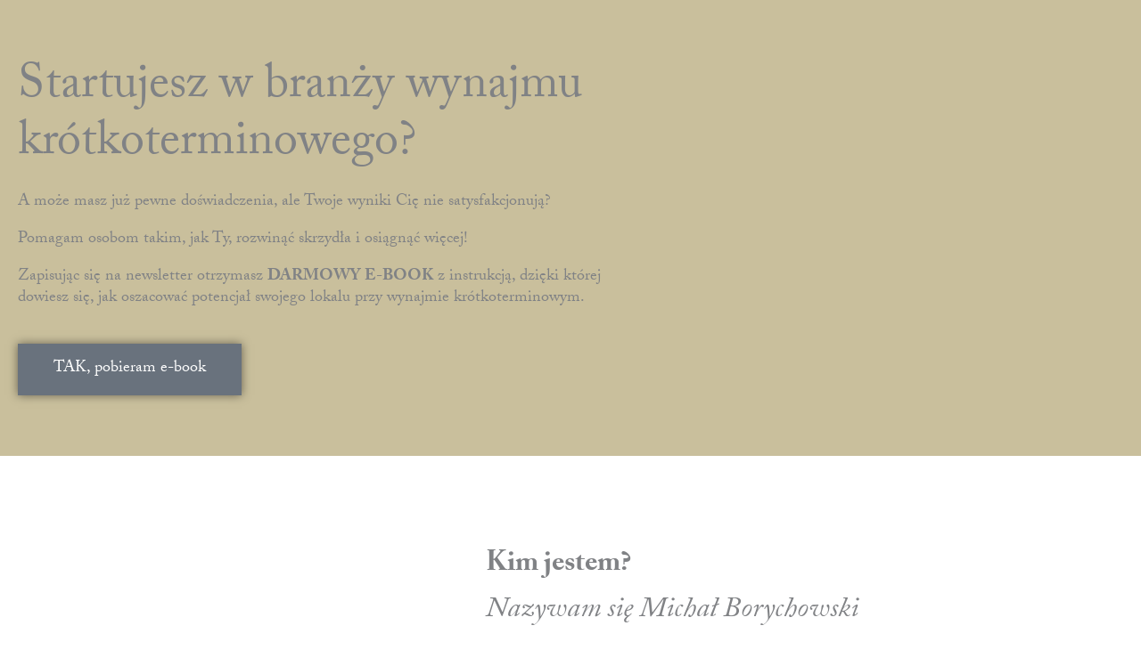

--- FILE ---
content_type: text/html; charset=UTF-8
request_url: https://www.krotki-termin.pl/newsletter/
body_size: 37270
content:
<!DOCTYPE html><html lang="pl-PL" prefix="og: https://ogp.me/ns#"><head><meta charset="UTF-8"><title>Zapisz się na newsletter &ndash; Michał Borychowski – Krótki-Termin.pl</title><meta name="robots" content="follow, index, max-snippet:-1, max-video-preview:-1, max-image-preview:large"/><link rel="canonical" href="https://www.krotki-termin.pl/newsletter/" /><meta property="og:locale" content="pl_PL" /><meta property="og:type" content="article" /><meta property="og:title" content="Zapisz się na newsletter &ndash; Michał Borychowski – Krótki-Termin.pl" /><meta property="og:description" content="Startujesz w branży wynajmu krótkoterminowego? A może masz już pew­ne doświad­cze­nia, ale Two­je wyni­ki Cię nie satysfakcjonują? Poma­gam oso­bom takim, jak Ty, roz­wi­nąć skrzy­dła i osią­gnąć więcej! Zapi­su­jąc się na new­slet­ter otrzy­masz DARMOWY&nbsp;E‑BOOK z instruk­cją, dzię­ki któ­rej dowiesz się, jak osza­co­wać poten­cjał swo­je­go loka­lu przy wynaj­mie krótkoterminowym. Kim jestem? Nazywam się Michał Borychowski Od lat [&hellip;]" /><meta property="og:url" content="https://www.krotki-termin.pl/newsletter/" /><meta property="og:site_name" content="Michał Borychowski – Krótki-Termin.pl" /><meta property="article:publisher" content="https://facebook.com/michal.borychowski.kt" /><meta property="og:updated_time" content="2019-08-30T17:30:26+02:00" /><meta property="og:image" content="https://atoahawnwo.cloudimg.io/v7/www.krotki-termin.pl/wp-content/uploads/2018/10/Michal_0284_midres_square.jpg" /><meta property="og:image:secure_url" content="https://atoahawnwo.cloudimg.io/v7/www.krotki-termin.pl/wp-content/uploads/2018/10/Michal_0284_midres_square.jpg" /><meta property="og:image:width" content="815" /><meta property="og:image:height" content="815" /><meta property="og:image:alt" content="Zapisz się na newsletter" /><meta property="og:image:type" content="image/jpeg" /><meta property="article:published_time" content="2019-04-12T22:26:25+02:00" /><meta property="article:modified_time" content="2019-08-30T17:30:26+02:00" /><meta name="twitter:card" content="summary_large_image" /><meta name="twitter:title" content="Zapisz się na newsletter &ndash; Michał Borychowski – Krótki-Termin.pl" /><meta name="twitter:description" content="Startujesz w branży wynajmu krótkoterminowego? A może masz już pew­ne doświad­cze­nia, ale Two­je wyni­ki Cię nie satysfakcjonują? Poma­gam oso­bom takim, jak Ty, roz­wi­nąć skrzy­dła i osią­gnąć więcej! Zapi­su­jąc się na new­slet­ter otrzy­masz DARMOWY&nbsp;E‑BOOK z instruk­cją, dzię­ki któ­rej dowiesz się, jak osza­co­wać poten­cjał swo­je­go loka­lu przy wynaj­mie krótkoterminowym. Kim jestem? Nazywam się Michał Borychowski Od lat [&hellip;]" /><meta name="twitter:site" content="@krotkitermin" /><meta name="twitter:creator" content="@krotkitermin" /><meta name="twitter:image" content="https://atoahawnwo.cloudimg.io/v7/www.krotki-termin.pl/wp-content/uploads/2018/10/Michal_0284_midres_square.jpg" /><meta name="twitter:label1" content="Czas czytania" /><meta name="twitter:data1" content="1 minuta" /> <script type="application/ld+json" class="rank-math-schema">{"@context":"https://schema.org","@graph":[{"@type":"Organization","@id":"https://www.krotki-termin.pl/#organization","name":"Micha\u0142 Borychowski \u2013 Kr\u00f3tki Termin","url":"https://www.krotki-termin.pl","sameAs":["https://facebook.com/michal.borychowski.kt","https://twitter.com/krotkitermin"],"logo":{"@type":"ImageObject","@id":"https://www.krotki-termin.pl/#logo","url":"https://www.krotki-termin.pl/wp-content/uploads/2018/11/Logo-pe\u0142ne-1.png","contentUrl":"https://www.krotki-termin.pl/wp-content/uploads/2018/11/Logo-pe\u0142ne-1.png","caption":"Micha\u0142 Borychowski \u2013 Kr\u00f3tki Termin","inLanguage":"pl-PL","width":"555","height":"96"}},{"@type":"WebSite","@id":"https://www.krotki-termin.pl/#website","url":"https://www.krotki-termin.pl","name":"Micha\u0142 Borychowski \u2013 Kr\u00f3tki Termin","publisher":{"@id":"https://www.krotki-termin.pl/#organization"},"inLanguage":"pl-PL"},{"@type":"ImageObject","@id":"https://atoahawnwo.cloudimg.io/v7/www.krotki-termin.pl/wp-content/uploads/2018/10/Michal_0284_midres_square.jpg","url":"https://atoahawnwo.cloudimg.io/v7/www.krotki-termin.pl/wp-content/uploads/2018/10/Michal_0284_midres_square.jpg","width":"815","height":"815","inLanguage":"pl-PL"},{"@type":"BreadcrumbList","@id":"https://www.krotki-termin.pl/newsletter/#breadcrumb","itemListElement":[{"@type":"ListItem","position":"1","item":{"@id":"https://www.krotki-termin.pl","name":"Home"}},{"@type":"ListItem","position":"2","item":{"@id":"https://www.krotki-termin.pl/newsletter/","name":"Zapisz si\u0119 na newsletter"}}]},{"@type":"WebPage","@id":"https://www.krotki-termin.pl/newsletter/#webpage","url":"https://www.krotki-termin.pl/newsletter/","name":"Zapisz si\u0119 na newsletter &ndash; Micha\u0142 Borychowski \u2013 Kr\u00f3tki-Termin.pl","datePublished":"2019-04-12T22:26:25+02:00","dateModified":"2019-08-30T17:30:26+02:00","isPartOf":{"@id":"https://www.krotki-termin.pl/#website"},"primaryImageOfPage":{"@id":"https://atoahawnwo.cloudimg.io/v7/www.krotki-termin.pl/wp-content/uploads/2018/10/Michal_0284_midres_square.jpg"},"inLanguage":"pl-PL","breadcrumb":{"@id":"https://www.krotki-termin.pl/newsletter/#breadcrumb"}},{"@type":"Article","headline":"Zapisz si\u0119 na newsletter &ndash; Micha\u0142 Borychowski \u2013 Kr\u00f3tki-Termin.pl","datePublished":"2019-04-12T22:26:25+02:00","dateModified":"2019-08-30T17:30:26+02:00","author":{"@type":"Person","name":"Asia Ry\u0107ko-Bo\u017ce\u0144ska"},"name":"Zapisz si\u0119 na newsletter &ndash; Micha\u0142 Borychowski \u2013 Kr\u00f3tki-Termin.pl","@id":"https://www.krotki-termin.pl/newsletter/#schema-37225","isPartOf":{"@id":"https://www.krotki-termin.pl/newsletter/#webpage"},"publisher":{"@id":"https://www.krotki-termin.pl/#organization"},"image":{"@id":"https://atoahawnwo.cloudimg.io/v7/www.krotki-termin.pl/wp-content/uploads/2018/10/Michal_0284_midres_square.jpg"},"inLanguage":"pl-PL","mainEntityOfPage":{"@id":"https://www.krotki-termin.pl/newsletter/#webpage"}}]}</script> <link rel='dns-prefetch' href='//use.typekit.net' /><link rel="alternate" type="application/rss+xml" title="Michał Borychowski – Krótki-Termin.pl &raquo; Kanał z wpisami" href="https://www.krotki-termin.pl/feed/" /><link rel="alternate" type="application/rss+xml" title="Michał Borychowski – Krótki-Termin.pl &raquo; Kanał z komentarzami" href="https://www.krotki-termin.pl/comments/feed/" /><link rel="alternate" title="oEmbed (JSON)" type="application/json+oembed" href="https://www.krotki-termin.pl/wp-json/oembed/1.0/embed?url=https%3A%2F%2Fwww.krotki-termin.pl%2Fnewsletter%2F" /><link rel="alternate" title="oEmbed (XML)" type="text/xml+oembed" href="https://www.krotki-termin.pl/wp-json/oembed/1.0/embed?url=https%3A%2F%2Fwww.krotki-termin.pl%2Fnewsletter%2F&#038;format=xml" /><style id='wp-img-auto-sizes-contain-inline-css'>img:is([sizes=auto i],[sizes^="auto," i]){contain-intrinsic-size:3000px 1500px}
/*# sourceURL=wp-img-auto-sizes-contain-inline-css */</style><link data-optimized="2" rel="stylesheet" href="https://www.krotki-termin.pl/wp-content/litespeed/css/34375249b16d59bcc7c10baef9f90033.css?ver=fe291" /><style id='astra-theme-css-inline-css'>.ast-no-sidebar .entry-content .alignfull {margin-left: calc( -50vw + 50%);margin-right: calc( -50vw + 50%);max-width: 100vw;width: 100vw;}.ast-no-sidebar .entry-content .alignwide {margin-left: calc(-41vw + 50%);margin-right: calc(-41vw + 50%);max-width: unset;width: unset;}.ast-no-sidebar .entry-content .alignfull .alignfull,.ast-no-sidebar .entry-content .alignfull .alignwide,.ast-no-sidebar .entry-content .alignwide .alignfull,.ast-no-sidebar .entry-content .alignwide .alignwide,.ast-no-sidebar .entry-content .wp-block-column .alignfull,.ast-no-sidebar .entry-content .wp-block-column .alignwide{width: 100%;margin-left: auto;margin-right: auto;}.wp-block-gallery,.blocks-gallery-grid {margin: 0;}.wp-block-separator {max-width: 100px;}.wp-block-separator.is-style-wide,.wp-block-separator.is-style-dots {max-width: none;}.entry-content .has-2-columns .wp-block-column:first-child {padding-right: 10px;}.entry-content .has-2-columns .wp-block-column:last-child {padding-left: 10px;}@media (max-width: 782px) {.entry-content .wp-block-columns .wp-block-column {flex-basis: 100%;}.entry-content .has-2-columns .wp-block-column:first-child {padding-right: 0;}.entry-content .has-2-columns .wp-block-column:last-child {padding-left: 0;}}body .entry-content .wp-block-latest-posts {margin-left: 0;}body .entry-content .wp-block-latest-posts li {list-style: none;}.ast-no-sidebar .ast-container .entry-content .wp-block-latest-posts {margin-left: 0;}.ast-header-break-point .entry-content .alignwide {margin-left: auto;margin-right: auto;}.entry-content .blocks-gallery-item img {margin-bottom: auto;}.wp-block-pullquote {border-top: 4px solid #555d66;border-bottom: 4px solid #555d66;color: #40464d;}:root{--ast-post-nav-space:0;--ast-container-default-xlg-padding:6.67em;--ast-container-default-lg-padding:5.67em;--ast-container-default-slg-padding:4.34em;--ast-container-default-md-padding:3.34em;--ast-container-default-sm-padding:6.67em;--ast-container-default-xs-padding:2.4em;--ast-container-default-xxs-padding:1.4em;--ast-code-block-background:#EEEEEE;--ast-comment-inputs-background:#FAFAFA;--ast-normal-container-width:1200px;--ast-narrow-container-width:750px;--ast-blog-title-font-weight:normal;--ast-blog-meta-weight:inherit;--ast-global-color-primary:var(--ast-global-color-5);--ast-global-color-secondary:var(--ast-global-color-4);--ast-global-color-alternate-background:var(--ast-global-color-7);--ast-global-color-subtle-background:var(--ast-global-color-6);--ast-bg-style-guide:var( --ast-global-color-secondary,--ast-global-color-5 );--ast-shadow-style-guide:0px 0px 4px 0 #00000057;--ast-global-dark-bg-style:#fff;--ast-global-dark-lfs:#fbfbfb;--ast-widget-bg-color:#fafafa;--ast-wc-container-head-bg-color:#fbfbfb;--ast-title-layout-bg:#eeeeee;--ast-search-border-color:#e7e7e7;--ast-lifter-hover-bg:#e6e6e6;--ast-gallery-block-color:#000;--srfm-color-input-label:var(--ast-global-color-2);}html{font-size:112.5%;}a,.page-title{color:#4e610f;}a:hover,a:focus{color:#97a76b;}body,button,input,select,textarea,.ast-button,.ast-custom-button{font-family:'Adobe-Caslon-Pro',adobe-caslon-pro,serif;font-weight:400;font-size:18px;font-size:1rem;line-height:var(--ast-body-line-height,1.6em);}blockquote{color:#000000;}p,.entry-content p{margin-bottom:1em;}h1,h2,h3,h4,h5,h6,.entry-content :where(h1,h2,h3,h4,h5,h6),.site-title,.site-title a{font-family:'Brandon-Grotesque',brandon-grotesque,sans-serif;font-weight:400;}.ast-site-identity .site-title a{color:var(--ast-global-color-2);}.site-title{font-size:3.3em;display:none;}header .custom-logo-link img{max-width:160px;width:160px;}.astra-logo-svg{width:160px;}.site-header .site-description{font-size:15px;font-size:0.83333333333333rem;display:none;}.entry-title{font-size:1.6em;}.ast-blog-meta-container{font-size:0.9em;}.archive .ast-article-post .ast-article-inner,.blog .ast-article-post .ast-article-inner,.archive .ast-article-post .ast-article-inner:hover,.blog .ast-article-post .ast-article-inner:hover{overflow:hidden;}h1,.entry-content :where(h1){font-size:3.3em;font-family:'Brandon-Grotesque',brandon-grotesque,sans-serif;line-height:1.4em;}h2,.entry-content :where(h2){font-size:3em;font-family:'Brandon-Grotesque',brandon-grotesque,sans-serif;line-height:1.3em;}h3,.entry-content :where(h3){font-size:2.2em;font-family:'Brandon-Grotesque',brandon-grotesque,sans-serif;line-height:1.3em;}h4,.entry-content :where(h4){font-size:1.8em;line-height:1.2em;font-family:'Brandon-Grotesque',brandon-grotesque,sans-serif;}h5,.entry-content :where(h5){font-size:1.4em;line-height:1.2em;font-family:'Brandon-Grotesque',brandon-grotesque,sans-serif;}h6,.entry-content :where(h6){font-size:1.2em;line-height:1.25em;font-family:'Brandon-Grotesque',brandon-grotesque,sans-serif;}::selection{background-color:#6b4675;color:#ffffff;}body,h1,h2,h3,h4,h5,h6,.entry-title a,.entry-content :where(h1,h2,h3,h4,h5,h6){color:#000000;}.tagcloud a:hover,.tagcloud a:focus,.tagcloud a.current-item{color:#ffffff;border-color:#4e610f;background-color:#4e610f;}input:focus,input[type="text"]:focus,input[type="email"]:focus,input[type="url"]:focus,input[type="password"]:focus,input[type="reset"]:focus,input[type="search"]:focus,textarea:focus{border-color:#4e610f;}input[type="radio"]:checked,input[type=reset],input[type="checkbox"]:checked,input[type="checkbox"]:hover:checked,input[type="checkbox"]:focus:checked,input[type=range]::-webkit-slider-thumb{border-color:#4e610f;background-color:#4e610f;box-shadow:none;}.site-footer a:hover + .post-count,.site-footer a:focus + .post-count{background:#4e610f;border-color:#4e610f;}.single .nav-links .nav-previous,.single .nav-links .nav-next{color:#4e610f;}.entry-meta,.entry-meta *{line-height:1.45;color:#4e610f;}.entry-meta a:not(.ast-button):hover,.entry-meta a:not(.ast-button):hover *,.entry-meta a:not(.ast-button):focus,.entry-meta a:not(.ast-button):focus *,.page-links > .page-link,.page-links .page-link:hover,.post-navigation a:hover{color:#97a76b;}#cat option,.secondary .calendar_wrap thead a,.secondary .calendar_wrap thead a:visited{color:#4e610f;}.secondary .calendar_wrap #today,.ast-progress-val span{background:#4e610f;}.secondary a:hover + .post-count,.secondary a:focus + .post-count{background:#4e610f;border-color:#4e610f;}.calendar_wrap #today > a{color:#ffffff;}.page-links .page-link,.single .post-navigation a{color:#4e610f;}.ast-search-menu-icon .search-form button.search-submit{padding:0 4px;}.ast-search-menu-icon form.search-form{padding-right:0;}.ast-header-search .ast-search-menu-icon.ast-dropdown-active .search-form,.ast-header-search .ast-search-menu-icon.ast-dropdown-active .search-field:focus{transition:all 0.2s;}.search-form input.search-field:focus{outline:none;}.widget-title,.widget .wp-block-heading{font-size:25px;font-size:1.3888888888889rem;color:#000000;}.single .ast-author-details .author-title{color:#97a76b;}.ast-search-menu-icon.slide-search a:focus-visible:focus-visible,.astra-search-icon:focus-visible,#close:focus-visible,a:focus-visible,.ast-menu-toggle:focus-visible,.site .skip-link:focus-visible,.wp-block-loginout input:focus-visible,.wp-block-search.wp-block-search__button-inside .wp-block-search__inside-wrapper,.ast-header-navigation-arrow:focus-visible,.woocommerce .wc-proceed-to-checkout > .checkout-button:focus-visible,.woocommerce .woocommerce-MyAccount-navigation ul li a:focus-visible,.ast-orders-table__row .ast-orders-table__cell:focus-visible,.woocommerce .woocommerce-order-details .order-again > .button:focus-visible,.woocommerce .woocommerce-message a.button.wc-forward:focus-visible,.woocommerce #minus_qty:focus-visible,.woocommerce #plus_qty:focus-visible,a#ast-apply-coupon:focus-visible,.woocommerce .woocommerce-info a:focus-visible,.woocommerce .astra-shop-summary-wrap a:focus-visible,.woocommerce a.wc-forward:focus-visible,#ast-apply-coupon:focus-visible,.woocommerce-js .woocommerce-mini-cart-item a.remove:focus-visible,#close:focus-visible,.button.search-submit:focus-visible,#search_submit:focus,.normal-search:focus-visible,.ast-header-account-wrap:focus-visible,.woocommerce .ast-on-card-button.ast-quick-view-trigger:focus,.astra-cart-drawer-close:focus,.ast-single-variation:focus,.ast-woocommerce-product-gallery__image:focus,.ast-button:focus,.woocommerce-product-gallery--with-images [data-controls="prev"]:focus-visible,.woocommerce-product-gallery--with-images [data-controls="next"]:focus-visible{outline-style:dotted;outline-color:inherit;outline-width:thin;}input:focus,input[type="text"]:focus,input[type="email"]:focus,input[type="url"]:focus,input[type="password"]:focus,input[type="reset"]:focus,input[type="search"]:focus,input[type="number"]:focus,textarea:focus,.wp-block-search__input:focus,[data-section="section-header-mobile-trigger"] .ast-button-wrap .ast-mobile-menu-trigger-minimal:focus,.ast-mobile-popup-drawer.active .menu-toggle-close:focus,.woocommerce-ordering select.orderby:focus,#ast-scroll-top:focus,#coupon_code:focus,.woocommerce-page #comment:focus,.woocommerce #reviews #respond input#submit:focus,.woocommerce a.add_to_cart_button:focus,.woocommerce .button.single_add_to_cart_button:focus,.woocommerce .woocommerce-cart-form button:focus,.woocommerce .woocommerce-cart-form__cart-item .quantity .qty:focus,.woocommerce .woocommerce-billing-fields .woocommerce-billing-fields__field-wrapper .woocommerce-input-wrapper > .input-text:focus,.woocommerce #order_comments:focus,.woocommerce #place_order:focus,.woocommerce .woocommerce-address-fields .woocommerce-address-fields__field-wrapper .woocommerce-input-wrapper > .input-text:focus,.woocommerce .woocommerce-MyAccount-content form button:focus,.woocommerce .woocommerce-MyAccount-content .woocommerce-EditAccountForm .woocommerce-form-row .woocommerce-Input.input-text:focus,.woocommerce .ast-woocommerce-container .woocommerce-pagination ul.page-numbers li a:focus,body #content .woocommerce form .form-row .select2-container--default .select2-selection--single:focus,#ast-coupon-code:focus,.woocommerce.woocommerce-js .quantity input[type=number]:focus,.woocommerce-js .woocommerce-mini-cart-item .quantity input[type=number]:focus,.woocommerce p#ast-coupon-trigger:focus{border-style:dotted;border-color:inherit;border-width:thin;}input{outline:none;}.woocommerce-js input[type=text]:focus,.woocommerce-js input[type=email]:focus,.woocommerce-js textarea:focus,input[type=number]:focus,.comments-area textarea#comment:focus,.comments-area textarea#comment:active,.comments-area .ast-comment-formwrap input[type="text"]:focus,.comments-area .ast-comment-formwrap input[type="text"]:active{outline-style:unset;outline-color:inherit;outline-width:thin;}.main-header-menu .menu-link,.ast-header-custom-item a{color:#000000;}.main-header-menu .menu-item:hover > .menu-link,.main-header-menu .menu-item:hover > .ast-menu-toggle,.main-header-menu .ast-masthead-custom-menu-items a:hover,.main-header-menu .menu-item.focus > .menu-link,.main-header-menu .menu-item.focus > .ast-menu-toggle,.main-header-menu .current-menu-item > .menu-link,.main-header-menu .current-menu-ancestor > .menu-link,.main-header-menu .current-menu-item > .ast-menu-toggle,.main-header-menu .current-menu-ancestor > .ast-menu-toggle{color:#4e610f;}.header-main-layout-3 .ast-main-header-bar-alignment{margin-right:auto;}.header-main-layout-2 .site-header-section-left .ast-site-identity{text-align:left;}.site-logo-img img{ transition:all 0.2s linear;}body .ast-oembed-container *{position:absolute;top:0;width:100%;height:100%;left:0;}body .wp-block-embed-pocket-casts .ast-oembed-container *{position:unset;}.ast-header-break-point .ast-mobile-menu-buttons-minimal.menu-toggle{background:transparent;color:#3a9224;}.ast-header-break-point .ast-mobile-menu-buttons-outline.menu-toggle{background:transparent;border:1px solid #3a9224;color:#3a9224;}.ast-header-break-point .ast-mobile-menu-buttons-fill.menu-toggle{background:#3a9224;color:#ffffff;}.ast-single-post-featured-section + article {margin-top: 2em;}.site-content .ast-single-post-featured-section img {width: 100%;overflow: hidden;object-fit: cover;}.site > .ast-single-related-posts-container {margin-top: 0;}@media (min-width: 769px) {.ast-desktop .ast-container--narrow {max-width: var(--ast-narrow-container-width);margin: 0 auto;}}.ast-page-builder-template .hentry {margin: 0;}.ast-page-builder-template .site-content > .ast-container {max-width: 100%;padding: 0;}.ast-page-builder-template .site .site-content #primary {padding: 0;margin: 0;}.ast-page-builder-template .no-results {text-align: center;margin: 4em auto;}.ast-page-builder-template .ast-pagination {padding: 2em;}.ast-page-builder-template .entry-header.ast-no-title.ast-no-thumbnail {margin-top: 0;}.ast-page-builder-template .entry-header.ast-header-without-markup {margin-top: 0;margin-bottom: 0;}.ast-page-builder-template .entry-header.ast-no-title.ast-no-meta {margin-bottom: 0;}.ast-page-builder-template.single .post-navigation {padding-bottom: 2em;}.ast-page-builder-template.single-post .site-content > .ast-container {max-width: 100%;}.ast-page-builder-template .entry-header {margin-top: 4em;margin-left: auto;margin-right: auto;padding-left: 20px;padding-right: 20px;}.single.ast-page-builder-template .entry-header {padding-left: 20px;padding-right: 20px;}.ast-page-builder-template .ast-archive-description {margin: 4em auto 0;padding-left: 20px;padding-right: 20px;}.ast-page-builder-template.ast-no-sidebar .entry-content .alignwide {margin-left: 0;margin-right: 0;}.footer-adv .footer-adv-overlay{border-top-style:solid;border-top-color:#7a7a7a;}.wp-block-buttons.aligncenter{justify-content:center;}@media (max-width:782px){.entry-content .wp-block-columns .wp-block-column{margin-left:0px;}}.wp-block-image.aligncenter{margin-left:auto;margin-right:auto;}.wp-block-table.aligncenter{margin-left:auto;margin-right:auto;}.wp-block-buttons .wp-block-button.is-style-outline .wp-block-button__link.wp-element-button,.ast-outline-button,.wp-block-uagb-buttons-child .uagb-buttons-repeater.ast-outline-button{border-color:#3a9224;border-top-width:2px;border-right-width:2px;border-bottom-width:2px;border-left-width:2px;font-family:'Brandon-Grotesque',brandon-grotesque,sans-serif;font-weight:400;line-height:1em;}.wp-block-button.is-style-outline .wp-block-button__link:hover,.wp-block-buttons .wp-block-button.is-style-outline .wp-block-button__link:focus,.wp-block-buttons .wp-block-button.is-style-outline > .wp-block-button__link:not(.has-text-color):hover,.wp-block-buttons .wp-block-button.wp-block-button__link.is-style-outline:not(.has-text-color):hover,.ast-outline-button:hover,.ast-outline-button:focus,.wp-block-uagb-buttons-child .uagb-buttons-repeater.ast-outline-button:hover,.wp-block-uagb-buttons-child .uagb-buttons-repeater.ast-outline-button:focus{background-color:#78725d;}.wp-block-button .wp-block-button__link.wp-element-button.is-style-outline:not(.has-background),.wp-block-button.is-style-outline>.wp-block-button__link.wp-element-button:not(.has-background),.ast-outline-button{background-color:#3a9224;}.entry-content[data-ast-blocks-layout] > figure{margin-bottom:1em;}.elementor-widget-container .elementor-loop-container .e-loop-item[data-elementor-type="loop-item"]{width:100%;}.review-rating{display:flex;align-items:center;order:2;}@media (max-width:768px){.ast-left-sidebar #content > .ast-container{display:flex;flex-direction:column-reverse;width:100%;}.ast-separate-container .ast-article-post,.ast-separate-container .ast-article-single{padding:1.5em 2.14em;}.ast-author-box img.avatar{margin:20px 0 0 0;}}@media (min-width:769px){.ast-separate-container.ast-right-sidebar #primary,.ast-separate-container.ast-left-sidebar #primary{border:0;}.search-no-results.ast-separate-container #primary{margin-bottom:4em;}}.menu-toggle,button,.ast-button,.ast-custom-button,.button,input#submit,input[type="button"],input[type="submit"],input[type="reset"]{color:#ffffff;border-color:#3a9224;background-color:#3a9224;padding-top:10px;padding-right:40px;padding-bottom:10px;padding-left:40px;font-family:'Brandon-Grotesque',brandon-grotesque,sans-serif;font-weight:400;text-transform:uppercase;}button:focus,.menu-toggle:hover,button:hover,.ast-button:hover,.ast-custom-button:hover .button:hover,.ast-custom-button:hover,input[type=reset]:hover,input[type=reset]:focus,input#submit:hover,input#submit:focus,input[type="button"]:hover,input[type="button"]:focus,input[type="submit"]:hover,input[type="submit"]:focus{color:#ffffff;background-color:#78725d;border-color:#78725d;}@media (max-width:768px){.ast-mobile-header-stack .main-header-bar .ast-search-menu-icon{display:inline-block;}.ast-header-break-point.ast-header-custom-item-outside .ast-mobile-header-stack .main-header-bar .ast-search-icon{margin:0;}.ast-comment-avatar-wrap img{max-width:2.5em;}.ast-comment-meta{padding:0 1.8888em 1.3333em;}.ast-separate-container .ast-comment-list li.depth-1{padding:1.5em 2.14em;}.ast-separate-container .comment-respond{padding:2em 2.14em;}}@media (min-width:544px){.ast-container{max-width:100%;}}@media (max-width:544px){.ast-separate-container .ast-article-post,.ast-separate-container .ast-article-single,.ast-separate-container .comments-title,.ast-separate-container .ast-archive-description{padding:1.5em 1em;}.ast-separate-container #content .ast-container{padding-left:0.54em;padding-right:0.54em;}.ast-separate-container .ast-comment-list .bypostauthor{padding:.5em;}.ast-search-menu-icon.ast-dropdown-active .search-field{width:170px;}.site-branding img,.site-header .site-logo-img .custom-logo-link img{max-width:100%;}} #ast-mobile-header .ast-site-header-cart-li a{pointer-events:none;}@media (min-width:545px){.ast-page-builder-template .comments-area,.single.ast-page-builder-template .entry-header,.single.ast-page-builder-template .post-navigation,.single.ast-page-builder-template .ast-single-related-posts-container{max-width:1240px;margin-left:auto;margin-right:auto;}}.ast-no-sidebar.ast-separate-container .entry-content .alignfull {margin-left: -6.67em;margin-right: -6.67em;width: auto;}@media (max-width: 1200px) {.ast-no-sidebar.ast-separate-container .entry-content .alignfull {margin-left: -2.4em;margin-right: -2.4em;}}@media (max-width: 768px) {.ast-no-sidebar.ast-separate-container .entry-content .alignfull {margin-left: -2.14em;margin-right: -2.14em;}}@media (max-width: 544px) {.ast-no-sidebar.ast-separate-container .entry-content .alignfull {margin-left: -1em;margin-right: -1em;}}.ast-no-sidebar.ast-separate-container .entry-content .alignwide {margin-left: -20px;margin-right: -20px;}.ast-no-sidebar.ast-separate-container .entry-content .wp-block-column .alignfull,.ast-no-sidebar.ast-separate-container .entry-content .wp-block-column .alignwide {margin-left: auto;margin-right: auto;width: 100%;}@media (max-width:768px){.site-title{display:none;}.site-header .site-description{display:none;}h1,.entry-content :where(h1){font-size:30px;}h2,.entry-content :where(h2){font-size:25px;}h3,.entry-content :where(h3){font-size:20px;}}@media (max-width:544px){.site-title{display:none;}.site-header .site-description{display:none;}h1,.entry-content :where(h1){font-size:30px;}h2,.entry-content :where(h2){font-size:25px;}h3,.entry-content :where(h3){font-size:20px;}}@media (max-width:768px){html{font-size:102.6%;}}@media (max-width:544px){html{font-size:102.6%;}}@media (min-width:769px){.ast-container{max-width:1240px;}}@font-face {font-family: "Astra";src: url(https://www.krotki-termin.pl/wp-content/themes/astra/assets/fonts/astra.woff) format("woff"),url(https://www.krotki-termin.pl/wp-content/themes/astra/assets/fonts/astra.ttf) format("truetype"),url(https://www.krotki-termin.pl/wp-content/themes/astra/assets/fonts/astra.svg#astra) format("svg");font-weight: normal;font-style: normal;font-display: fallback;}@media (max-width:921px) {.main-header-bar .main-header-bar-navigation{display:none;}}.ast-desktop .main-header-menu.submenu-with-border .sub-menu,.ast-desktop .main-header-menu.submenu-with-border .astra-full-megamenu-wrapper{border-color:#eaeaea;}.ast-desktop .main-header-menu.submenu-with-border .sub-menu{border-top-width:1px;border-right-width:1px;border-left-width:1px;border-bottom-width:1px;border-style:solid;}.ast-desktop .main-header-menu.submenu-with-border .sub-menu .sub-menu{top:-1px;}.ast-desktop .main-header-menu.submenu-with-border .sub-menu .menu-link,.ast-desktop .main-header-menu.submenu-with-border .children .menu-link{border-bottom-width:1px;border-style:solid;border-color:#eaeaea;}@media (min-width:769px){.main-header-menu .sub-menu .menu-item.ast-left-align-sub-menu:hover > .sub-menu,.main-header-menu .sub-menu .menu-item.ast-left-align-sub-menu.focus > .sub-menu{margin-left:-2px;}}.ast-small-footer{border-top-style:solid;border-top-width:1px;border-top-color:#7a7a7a;}.ast-small-footer-wrap{text-align:center;}.site .comments-area{padding-bottom:3em;}.ast-header-break-point.ast-header-custom-item-inside .main-header-bar .main-header-bar-navigation .ast-search-icon {display: none;}.ast-header-break-point.ast-header-custom-item-inside .main-header-bar .ast-search-menu-icon .search-form {padding: 0;display: block;overflow: hidden;}.ast-header-break-point .ast-header-custom-item .widget:last-child {margin-bottom: 1em;}.ast-header-custom-item .widget {margin: 0.5em;display: inline-block;vertical-align: middle;}.ast-header-custom-item .widget p {margin-bottom: 0;}.ast-header-custom-item .widget li {width: auto;}.ast-header-custom-item-inside .button-custom-menu-item .menu-link {display: none;}.ast-header-custom-item-inside.ast-header-break-point .button-custom-menu-item .ast-custom-button-link {display: none;}.ast-header-custom-item-inside.ast-header-break-point .button-custom-menu-item .menu-link {display: block;}.ast-header-break-point.ast-header-custom-item-outside .main-header-bar .ast-search-icon {margin-right: 1em;}.ast-header-break-point.ast-header-custom-item-inside .main-header-bar .ast-search-menu-icon .search-field,.ast-header-break-point.ast-header-custom-item-inside .main-header-bar .ast-search-menu-icon.ast-inline-search .search-field {width: 100%;padding-right: 5.5em;}.ast-header-break-point.ast-header-custom-item-inside .main-header-bar .ast-search-menu-icon .search-submit {display: block;position: absolute;height: 100%;top: 0;right: 0;padding: 0 1em;border-radius: 0;}.ast-header-break-point .ast-header-custom-item .ast-masthead-custom-menu-items {padding-left: 20px;padding-right: 20px;margin-bottom: 1em;margin-top: 1em;}.ast-header-custom-item-inside.ast-header-break-point .button-custom-menu-item {padding-left: 0;padding-right: 0;margin-top: 0;margin-bottom: 0;}.astra-icon-down_arrow::after {content: "\e900";font-family: Astra;}.astra-icon-close::after {content: "\e5cd";font-family: Astra;}.astra-icon-drag_handle::after {content: "\e25d";font-family: Astra;}.astra-icon-format_align_justify::after {content: "\e235";font-family: Astra;}.astra-icon-menu::after {content: "\e5d2";font-family: Astra;}.astra-icon-reorder::after {content: "\e8fe";font-family: Astra;}.astra-icon-search::after {content: "\e8b6";font-family: Astra;}.astra-icon-zoom_in::after {content: "\e56b";font-family: Astra;}.astra-icon-check-circle::after {content: "\e901";font-family: Astra;}.astra-icon-shopping-cart::after {content: "\f07a";font-family: Astra;}.astra-icon-shopping-bag::after {content: "\f290";font-family: Astra;}.astra-icon-shopping-basket::after {content: "\f291";font-family: Astra;}.astra-icon-circle-o::after {content: "\e903";font-family: Astra;}.astra-icon-certificate::after {content: "\e902";font-family: Astra;}blockquote {padding: 1.2em;}:root .has-ast-global-color-0-color{color:var(--ast-global-color-0);}:root .has-ast-global-color-0-background-color{background-color:var(--ast-global-color-0);}:root .wp-block-button .has-ast-global-color-0-color{color:var(--ast-global-color-0);}:root .wp-block-button .has-ast-global-color-0-background-color{background-color:var(--ast-global-color-0);}:root .has-ast-global-color-1-color{color:var(--ast-global-color-1);}:root .has-ast-global-color-1-background-color{background-color:var(--ast-global-color-1);}:root .wp-block-button .has-ast-global-color-1-color{color:var(--ast-global-color-1);}:root .wp-block-button .has-ast-global-color-1-background-color{background-color:var(--ast-global-color-1);}:root .has-ast-global-color-2-color{color:var(--ast-global-color-2);}:root .has-ast-global-color-2-background-color{background-color:var(--ast-global-color-2);}:root .wp-block-button .has-ast-global-color-2-color{color:var(--ast-global-color-2);}:root .wp-block-button .has-ast-global-color-2-background-color{background-color:var(--ast-global-color-2);}:root .has-ast-global-color-3-color{color:var(--ast-global-color-3);}:root .has-ast-global-color-3-background-color{background-color:var(--ast-global-color-3);}:root .wp-block-button .has-ast-global-color-3-color{color:var(--ast-global-color-3);}:root .wp-block-button .has-ast-global-color-3-background-color{background-color:var(--ast-global-color-3);}:root .has-ast-global-color-4-color{color:var(--ast-global-color-4);}:root .has-ast-global-color-4-background-color{background-color:var(--ast-global-color-4);}:root .wp-block-button .has-ast-global-color-4-color{color:var(--ast-global-color-4);}:root .wp-block-button .has-ast-global-color-4-background-color{background-color:var(--ast-global-color-4);}:root .has-ast-global-color-5-color{color:var(--ast-global-color-5);}:root .has-ast-global-color-5-background-color{background-color:var(--ast-global-color-5);}:root .wp-block-button .has-ast-global-color-5-color{color:var(--ast-global-color-5);}:root .wp-block-button .has-ast-global-color-5-background-color{background-color:var(--ast-global-color-5);}:root .has-ast-global-color-6-color{color:var(--ast-global-color-6);}:root .has-ast-global-color-6-background-color{background-color:var(--ast-global-color-6);}:root .wp-block-button .has-ast-global-color-6-color{color:var(--ast-global-color-6);}:root .wp-block-button .has-ast-global-color-6-background-color{background-color:var(--ast-global-color-6);}:root .has-ast-global-color-7-color{color:var(--ast-global-color-7);}:root .has-ast-global-color-7-background-color{background-color:var(--ast-global-color-7);}:root .wp-block-button .has-ast-global-color-7-color{color:var(--ast-global-color-7);}:root .wp-block-button .has-ast-global-color-7-background-color{background-color:var(--ast-global-color-7);}:root .has-ast-global-color-8-color{color:var(--ast-global-color-8);}:root .has-ast-global-color-8-background-color{background-color:var(--ast-global-color-8);}:root .wp-block-button .has-ast-global-color-8-color{color:var(--ast-global-color-8);}:root .wp-block-button .has-ast-global-color-8-background-color{background-color:var(--ast-global-color-8);}:root{--ast-global-color-0:#0170B9;--ast-global-color-1:#3a3a3a;--ast-global-color-2:#3a3a3a;--ast-global-color-3:#4B4F58;--ast-global-color-4:#F5F5F5;--ast-global-color-5:#FFFFFF;--ast-global-color-6:#E5E5E5;--ast-global-color-7:#424242;--ast-global-color-8:#000000;}:root {--ast-border-color : #dddddd;}.ast-single-entry-banner {-js-display: flex;display: flex;flex-direction: column;justify-content: center;text-align: center;position: relative;background: var(--ast-title-layout-bg);}.ast-single-entry-banner[data-banner-layout="layout-1"] {max-width: 1200px;background: inherit;padding: 20px 0;}.ast-single-entry-banner[data-banner-width-type="custom"] {margin: 0 auto;width: 100%;}.ast-single-entry-banner + .site-content .entry-header {margin-bottom: 0;}.site .ast-author-avatar {--ast-author-avatar-size: ;}a.ast-underline-text {text-decoration: underline;}.ast-container > .ast-terms-link {position: relative;display: block;}a.ast-button.ast-badge-tax {padding: 4px 8px;border-radius: 3px;font-size: inherit;}header.entry-header{text-align:left;}header.entry-header .entry-title{font-size:3.3em;line-height:1.2em;}header.entry-header > *:not(:last-child){margin-bottom:10px;}@media (max-width:768px){header.entry-header{text-align:left;}}@media (max-width:544px){header.entry-header{text-align:left;}}.ast-archive-entry-banner {-js-display: flex;display: flex;flex-direction: column;justify-content: center;text-align: center;position: relative;background: var(--ast-title-layout-bg);}.ast-archive-entry-banner[data-banner-width-type="custom"] {margin: 0 auto;width: 100%;}.ast-archive-entry-banner[data-banner-layout="layout-1"] {background: inherit;padding: 20px 0;text-align: left;}body.archive .ast-archive-description{max-width:1200px;width:100%;text-align:left;padding-top:3em;padding-right:3em;padding-bottom:3em;padding-left:3em;}body.archive .ast-archive-description .ast-archive-title,body.archive .ast-archive-description .ast-archive-title *{font-size:2.2em;line-height:1.2em;text-transform:capitalize;}body.archive .ast-archive-description > *:not(:last-child){margin-bottom:10px;}@media (max-width:768px){body.archive .ast-archive-description{text-align:left;}}@media (max-width:544px){body.archive .ast-archive-description{text-align:left;}}.ast-breadcrumbs .trail-browse,.ast-breadcrumbs .trail-items,.ast-breadcrumbs .trail-items li{display:inline-block;margin:0;padding:0;border:none;background:inherit;text-indent:0;text-decoration:none;}.ast-breadcrumbs .trail-browse{font-size:inherit;font-style:inherit;font-weight:inherit;color:inherit;}.ast-breadcrumbs .trail-items{list-style:none;}.trail-items li::after{padding:0 0.3em;content:"\00bb";}.trail-items li:last-of-type::after{display:none;}h1,h2,h3,h4,h5,h6,.entry-content :where(h1,h2,h3,h4,h5,h6){color:var(--ast-global-color-2);}.elementor-widget-heading .elementor-heading-title{margin:0;}.elementor-page .ast-menu-toggle{color:unset !important;background:unset !important;}.elementor-post.elementor-grid-item.hentry{margin-bottom:0;}.woocommerce div.product .elementor-element.elementor-products-grid .related.products ul.products li.product,.elementor-element .elementor-wc-products .woocommerce[class*='columns-'] ul.products li.product{width:auto;margin:0;float:none;}body .elementor hr{background-color:#ccc;margin:0;}.ast-left-sidebar .elementor-section.elementor-section-stretched,.ast-right-sidebar .elementor-section.elementor-section-stretched{max-width:100%;left:0 !important;}.elementor-posts-container [CLASS*="ast-width-"]{width:100%;}.elementor-template-full-width .ast-container{display:block;}.elementor-screen-only,.screen-reader-text,.screen-reader-text span,.ui-helper-hidden-accessible{top:0 !important;}@media (max-width:544px){.elementor-element .elementor-wc-products .woocommerce[class*="columns-"] ul.products li.product{width:auto;margin:0;}.elementor-element .woocommerce .woocommerce-result-count{float:none;}}.ast-header-break-point .main-header-bar{border-bottom-width:1px;}@media (min-width:769px){.main-header-bar{border-bottom-width:1px;}}.ast-flex{-webkit-align-content:center;-ms-flex-line-pack:center;align-content:center;-webkit-box-align:center;-webkit-align-items:center;-moz-box-align:center;-ms-flex-align:center;align-items:center;}.main-header-bar{padding:1em 0;}.ast-site-identity{padding:0;}.header-main-layout-1 .ast-flex.main-header-container,.header-main-layout-3 .ast-flex.main-header-container{-webkit-align-content:center;-ms-flex-line-pack:center;align-content:center;-webkit-box-align:center;-webkit-align-items:center;-moz-box-align:center;-ms-flex-align:center;align-items:center;}.header-main-layout-1 .ast-flex.main-header-container,.header-main-layout-3 .ast-flex.main-header-container{-webkit-align-content:center;-ms-flex-line-pack:center;align-content:center;-webkit-box-align:center;-webkit-align-items:center;-moz-box-align:center;-ms-flex-align:center;align-items:center;}.main-header-menu .sub-menu .menu-item.menu-item-has-children > .menu-link:after{position:absolute;right:1em;top:50%;transform:translate(0,-50%) rotate(270deg);}.ast-header-break-point .main-header-bar .main-header-bar-navigation .page_item_has_children > .ast-menu-toggle::before,.ast-header-break-point .main-header-bar .main-header-bar-navigation .menu-item-has-children > .ast-menu-toggle::before,.ast-mobile-popup-drawer .main-header-bar-navigation .menu-item-has-children>.ast-menu-toggle::before,.ast-header-break-point .ast-mobile-header-wrap .main-header-bar-navigation .menu-item-has-children > .ast-menu-toggle::before{font-weight:bold;content:"\e900";font-family:Astra;text-decoration:inherit;display:inline-block;}.ast-header-break-point .main-navigation ul.sub-menu .menu-item .menu-link:before{content:"\e900";font-family:Astra;font-size:.65em;text-decoration:inherit;display:inline-block;transform:translate(0,-2px) rotateZ(270deg);margin-right:5px;}.widget_search .search-form:after{font-family:Astra;font-size:1.2em;font-weight:normal;content:"\e8b6";position:absolute;top:50%;right:15px;transform:translate(0,-50%);}.astra-search-icon::before{content:"\e8b6";font-family:Astra;font-style:normal;font-weight:normal;text-decoration:inherit;text-align:center;-webkit-font-smoothing:antialiased;-moz-osx-font-smoothing:grayscale;z-index:3;}.main-header-bar .main-header-bar-navigation .page_item_has_children > a:after,.main-header-bar .main-header-bar-navigation .menu-item-has-children > a:after,.menu-item-has-children .ast-header-navigation-arrow:after{content:"\e900";display:inline-block;font-family:Astra;font-size:.6rem;font-weight:bold;text-rendering:auto;-webkit-font-smoothing:antialiased;-moz-osx-font-smoothing:grayscale;margin-left:10px;line-height:normal;}.menu-item-has-children .sub-menu .ast-header-navigation-arrow:after{margin-left:0;}.ast-mobile-popup-drawer .main-header-bar-navigation .ast-submenu-expanded>.ast-menu-toggle::before{transform:rotateX(180deg);}.ast-header-break-point .main-header-bar-navigation .menu-item-has-children > .menu-link:after{display:none;}@media (min-width:769px){.ast-builder-menu .main-navigation > ul > li:last-child a{margin-right:0;}}.ast-separate-container .ast-article-inner{background-color:var(--ast-global-color-5);}@media (max-width:768px){.ast-separate-container .ast-article-inner{background-color:var(--ast-global-color-5);}}@media (max-width:544px){.ast-separate-container .ast-article-inner{background-color:var(--ast-global-color-5);}}.ast-separate-container .ast-article-single:not(.ast-related-post),.woocommerce.ast-separate-container .ast-woocommerce-container,.ast-separate-container .error-404,.ast-separate-container .no-results,.single.ast-separate-container.ast-author-meta,.ast-separate-container .related-posts-title-wrapper,.ast-separate-container .comments-count-wrapper,.ast-box-layout.ast-plain-container .site-content,.ast-padded-layout.ast-plain-container .site-content,.ast-separate-container .ast-archive-description,.ast-separate-container .comments-area .comment-respond,.ast-separate-container .comments-area .ast-comment-list li,.ast-separate-container .comments-area .comments-title{background-color:var(--ast-global-color-5);}@media (max-width:768px){.ast-separate-container .ast-article-single:not(.ast-related-post),.woocommerce.ast-separate-container .ast-woocommerce-container,.ast-separate-container .error-404,.ast-separate-container .no-results,.single.ast-separate-container.ast-author-meta,.ast-separate-container .related-posts-title-wrapper,.ast-separate-container .comments-count-wrapper,.ast-box-layout.ast-plain-container .site-content,.ast-padded-layout.ast-plain-container .site-content,.ast-separate-container .ast-archive-description{background-color:var(--ast-global-color-5);}}@media (max-width:544px){.ast-separate-container .ast-article-single:not(.ast-related-post),.woocommerce.ast-separate-container .ast-woocommerce-container,.ast-separate-container .error-404,.ast-separate-container .no-results,.single.ast-separate-container.ast-author-meta,.ast-separate-container .related-posts-title-wrapper,.ast-separate-container .comments-count-wrapper,.ast-box-layout.ast-plain-container .site-content,.ast-padded-layout.ast-plain-container .site-content,.ast-separate-container .ast-archive-description{background-color:var(--ast-global-color-5);}}.ast-separate-container.ast-two-container #secondary .widget{background-color:var(--ast-global-color-5);}@media (max-width:768px){.ast-separate-container.ast-two-container #secondary .widget{background-color:var(--ast-global-color-5);}}@media (max-width:544px){.ast-separate-container.ast-two-container #secondary .widget{background-color:var(--ast-global-color-5);}}#ast-scroll-top {display: none;position: fixed;text-align: center;cursor: pointer;z-index: 99;width: 2.1em;height: 2.1em;line-height: 2.1;color: #ffffff;border-radius: 2px;content: "";outline: inherit;}@media (min-width: 769px) {#ast-scroll-top {content: "769";}}#ast-scroll-top .ast-icon.icon-arrow svg {margin-left: 0px;vertical-align: middle;transform: translate(0,-20%) rotate(180deg);width: 1.6em;}.ast-scroll-to-top-right {right: 30px;bottom: 30px;}.ast-scroll-to-top-left {left: 30px;bottom: 30px;}#ast-scroll-top{background-color:#4e610f;font-size:15px;}.ast-scroll-top-icon::before{content:"\e900";font-family:Astra;text-decoration:inherit;}.ast-scroll-top-icon{transform:rotate(180deg);}@media (max-width:768px){#ast-scroll-top .ast-icon.icon-arrow svg{width:1em;}}:root{--e-global-color-astglobalcolor0:#0170B9;--e-global-color-astglobalcolor1:#3a3a3a;--e-global-color-astglobalcolor2:#3a3a3a;--e-global-color-astglobalcolor3:#4B4F58;--e-global-color-astglobalcolor4:#F5F5F5;--e-global-color-astglobalcolor5:#FFFFFF;--e-global-color-astglobalcolor6:#E5E5E5;--e-global-color-astglobalcolor7:#424242;--e-global-color-astglobalcolor8:#000000;}
/*# sourceURL=astra-theme-css-inline-css */</style><style id='global-styles-inline-css'>:root{--wp--preset--aspect-ratio--square: 1;--wp--preset--aspect-ratio--4-3: 4/3;--wp--preset--aspect-ratio--3-4: 3/4;--wp--preset--aspect-ratio--3-2: 3/2;--wp--preset--aspect-ratio--2-3: 2/3;--wp--preset--aspect-ratio--16-9: 16/9;--wp--preset--aspect-ratio--9-16: 9/16;--wp--preset--color--black: #000000;--wp--preset--color--cyan-bluish-gray: #abb8c3;--wp--preset--color--white: #ffffff;--wp--preset--color--pale-pink: #f78da7;--wp--preset--color--vivid-red: #cf2e2e;--wp--preset--color--luminous-vivid-orange: #ff6900;--wp--preset--color--luminous-vivid-amber: #fcb900;--wp--preset--color--light-green-cyan: #7bdcb5;--wp--preset--color--vivid-green-cyan: #00d084;--wp--preset--color--pale-cyan-blue: #8ed1fc;--wp--preset--color--vivid-cyan-blue: #0693e3;--wp--preset--color--vivid-purple: #9b51e0;--wp--preset--color--ast-global-color-0: var(--ast-global-color-0);--wp--preset--color--ast-global-color-1: var(--ast-global-color-1);--wp--preset--color--ast-global-color-2: var(--ast-global-color-2);--wp--preset--color--ast-global-color-3: var(--ast-global-color-3);--wp--preset--color--ast-global-color-4: var(--ast-global-color-4);--wp--preset--color--ast-global-color-5: var(--ast-global-color-5);--wp--preset--color--ast-global-color-6: var(--ast-global-color-6);--wp--preset--color--ast-global-color-7: var(--ast-global-color-7);--wp--preset--color--ast-global-color-8: var(--ast-global-color-8);--wp--preset--gradient--vivid-cyan-blue-to-vivid-purple: linear-gradient(135deg,rgb(6,147,227) 0%,rgb(155,81,224) 100%);--wp--preset--gradient--light-green-cyan-to-vivid-green-cyan: linear-gradient(135deg,rgb(122,220,180) 0%,rgb(0,208,130) 100%);--wp--preset--gradient--luminous-vivid-amber-to-luminous-vivid-orange: linear-gradient(135deg,rgb(252,185,0) 0%,rgb(255,105,0) 100%);--wp--preset--gradient--luminous-vivid-orange-to-vivid-red: linear-gradient(135deg,rgb(255,105,0) 0%,rgb(207,46,46) 100%);--wp--preset--gradient--very-light-gray-to-cyan-bluish-gray: linear-gradient(135deg,rgb(238,238,238) 0%,rgb(169,184,195) 100%);--wp--preset--gradient--cool-to-warm-spectrum: linear-gradient(135deg,rgb(74,234,220) 0%,rgb(151,120,209) 20%,rgb(207,42,186) 40%,rgb(238,44,130) 60%,rgb(251,105,98) 80%,rgb(254,248,76) 100%);--wp--preset--gradient--blush-light-purple: linear-gradient(135deg,rgb(255,206,236) 0%,rgb(152,150,240) 100%);--wp--preset--gradient--blush-bordeaux: linear-gradient(135deg,rgb(254,205,165) 0%,rgb(254,45,45) 50%,rgb(107,0,62) 100%);--wp--preset--gradient--luminous-dusk: linear-gradient(135deg,rgb(255,203,112) 0%,rgb(199,81,192) 50%,rgb(65,88,208) 100%);--wp--preset--gradient--pale-ocean: linear-gradient(135deg,rgb(255,245,203) 0%,rgb(182,227,212) 50%,rgb(51,167,181) 100%);--wp--preset--gradient--electric-grass: linear-gradient(135deg,rgb(202,248,128) 0%,rgb(113,206,126) 100%);--wp--preset--gradient--midnight: linear-gradient(135deg,rgb(2,3,129) 0%,rgb(40,116,252) 100%);--wp--preset--font-size--small: 13px;--wp--preset--font-size--medium: 20px;--wp--preset--font-size--large: 36px;--wp--preset--font-size--x-large: 42px;--wp--preset--spacing--20: 0.44rem;--wp--preset--spacing--30: 0.67rem;--wp--preset--spacing--40: 1rem;--wp--preset--spacing--50: 1.5rem;--wp--preset--spacing--60: 2.25rem;--wp--preset--spacing--70: 3.38rem;--wp--preset--spacing--80: 5.06rem;--wp--preset--shadow--natural: 6px 6px 9px rgba(0, 0, 0, 0.2);--wp--preset--shadow--deep: 12px 12px 50px rgba(0, 0, 0, 0.4);--wp--preset--shadow--sharp: 6px 6px 0px rgba(0, 0, 0, 0.2);--wp--preset--shadow--outlined: 6px 6px 0px -3px rgb(255, 255, 255), 6px 6px rgb(0, 0, 0);--wp--preset--shadow--crisp: 6px 6px 0px rgb(0, 0, 0);}:root { --wp--style--global--content-size: var(--wp--custom--ast-content-width-size);--wp--style--global--wide-size: var(--wp--custom--ast-wide-width-size); }:where(body) { margin: 0; }.wp-site-blocks > .alignleft { float: left; margin-right: 2em; }.wp-site-blocks > .alignright { float: right; margin-left: 2em; }.wp-site-blocks > .aligncenter { justify-content: center; margin-left: auto; margin-right: auto; }:where(.wp-site-blocks) > * { margin-block-start: 24px; margin-block-end: 0; }:where(.wp-site-blocks) > :first-child { margin-block-start: 0; }:where(.wp-site-blocks) > :last-child { margin-block-end: 0; }:root { --wp--style--block-gap: 24px; }:root :where(.is-layout-flow) > :first-child{margin-block-start: 0;}:root :where(.is-layout-flow) > :last-child{margin-block-end: 0;}:root :where(.is-layout-flow) > *{margin-block-start: 24px;margin-block-end: 0;}:root :where(.is-layout-constrained) > :first-child{margin-block-start: 0;}:root :where(.is-layout-constrained) > :last-child{margin-block-end: 0;}:root :where(.is-layout-constrained) > *{margin-block-start: 24px;margin-block-end: 0;}:root :where(.is-layout-flex){gap: 24px;}:root :where(.is-layout-grid){gap: 24px;}.is-layout-flow > .alignleft{float: left;margin-inline-start: 0;margin-inline-end: 2em;}.is-layout-flow > .alignright{float: right;margin-inline-start: 2em;margin-inline-end: 0;}.is-layout-flow > .aligncenter{margin-left: auto !important;margin-right: auto !important;}.is-layout-constrained > .alignleft{float: left;margin-inline-start: 0;margin-inline-end: 2em;}.is-layout-constrained > .alignright{float: right;margin-inline-start: 2em;margin-inline-end: 0;}.is-layout-constrained > .aligncenter{margin-left: auto !important;margin-right: auto !important;}.is-layout-constrained > :where(:not(.alignleft):not(.alignright):not(.alignfull)){max-width: var(--wp--style--global--content-size);margin-left: auto !important;margin-right: auto !important;}.is-layout-constrained > .alignwide{max-width: var(--wp--style--global--wide-size);}body .is-layout-flex{display: flex;}.is-layout-flex{flex-wrap: wrap;align-items: center;}.is-layout-flex > :is(*, div){margin: 0;}body .is-layout-grid{display: grid;}.is-layout-grid > :is(*, div){margin: 0;}body{padding-top: 0px;padding-right: 0px;padding-bottom: 0px;padding-left: 0px;}a:where(:not(.wp-element-button)){text-decoration: none;}:root :where(.wp-element-button, .wp-block-button__link){background-color: #32373c;border-width: 0;color: #fff;font-family: inherit;font-size: inherit;font-style: inherit;font-weight: inherit;letter-spacing: inherit;line-height: inherit;padding-top: calc(0.667em + 2px);padding-right: calc(1.333em + 2px);padding-bottom: calc(0.667em + 2px);padding-left: calc(1.333em + 2px);text-decoration: none;text-transform: inherit;}.has-black-color{color: var(--wp--preset--color--black) !important;}.has-cyan-bluish-gray-color{color: var(--wp--preset--color--cyan-bluish-gray) !important;}.has-white-color{color: var(--wp--preset--color--white) !important;}.has-pale-pink-color{color: var(--wp--preset--color--pale-pink) !important;}.has-vivid-red-color{color: var(--wp--preset--color--vivid-red) !important;}.has-luminous-vivid-orange-color{color: var(--wp--preset--color--luminous-vivid-orange) !important;}.has-luminous-vivid-amber-color{color: var(--wp--preset--color--luminous-vivid-amber) !important;}.has-light-green-cyan-color{color: var(--wp--preset--color--light-green-cyan) !important;}.has-vivid-green-cyan-color{color: var(--wp--preset--color--vivid-green-cyan) !important;}.has-pale-cyan-blue-color{color: var(--wp--preset--color--pale-cyan-blue) !important;}.has-vivid-cyan-blue-color{color: var(--wp--preset--color--vivid-cyan-blue) !important;}.has-vivid-purple-color{color: var(--wp--preset--color--vivid-purple) !important;}.has-ast-global-color-0-color{color: var(--wp--preset--color--ast-global-color-0) !important;}.has-ast-global-color-1-color{color: var(--wp--preset--color--ast-global-color-1) !important;}.has-ast-global-color-2-color{color: var(--wp--preset--color--ast-global-color-2) !important;}.has-ast-global-color-3-color{color: var(--wp--preset--color--ast-global-color-3) !important;}.has-ast-global-color-4-color{color: var(--wp--preset--color--ast-global-color-4) !important;}.has-ast-global-color-5-color{color: var(--wp--preset--color--ast-global-color-5) !important;}.has-ast-global-color-6-color{color: var(--wp--preset--color--ast-global-color-6) !important;}.has-ast-global-color-7-color{color: var(--wp--preset--color--ast-global-color-7) !important;}.has-ast-global-color-8-color{color: var(--wp--preset--color--ast-global-color-8) !important;}.has-black-background-color{background-color: var(--wp--preset--color--black) !important;}.has-cyan-bluish-gray-background-color{background-color: var(--wp--preset--color--cyan-bluish-gray) !important;}.has-white-background-color{background-color: var(--wp--preset--color--white) !important;}.has-pale-pink-background-color{background-color: var(--wp--preset--color--pale-pink) !important;}.has-vivid-red-background-color{background-color: var(--wp--preset--color--vivid-red) !important;}.has-luminous-vivid-orange-background-color{background-color: var(--wp--preset--color--luminous-vivid-orange) !important;}.has-luminous-vivid-amber-background-color{background-color: var(--wp--preset--color--luminous-vivid-amber) !important;}.has-light-green-cyan-background-color{background-color: var(--wp--preset--color--light-green-cyan) !important;}.has-vivid-green-cyan-background-color{background-color: var(--wp--preset--color--vivid-green-cyan) !important;}.has-pale-cyan-blue-background-color{background-color: var(--wp--preset--color--pale-cyan-blue) !important;}.has-vivid-cyan-blue-background-color{background-color: var(--wp--preset--color--vivid-cyan-blue) !important;}.has-vivid-purple-background-color{background-color: var(--wp--preset--color--vivid-purple) !important;}.has-ast-global-color-0-background-color{background-color: var(--wp--preset--color--ast-global-color-0) !important;}.has-ast-global-color-1-background-color{background-color: var(--wp--preset--color--ast-global-color-1) !important;}.has-ast-global-color-2-background-color{background-color: var(--wp--preset--color--ast-global-color-2) !important;}.has-ast-global-color-3-background-color{background-color: var(--wp--preset--color--ast-global-color-3) !important;}.has-ast-global-color-4-background-color{background-color: var(--wp--preset--color--ast-global-color-4) !important;}.has-ast-global-color-5-background-color{background-color: var(--wp--preset--color--ast-global-color-5) !important;}.has-ast-global-color-6-background-color{background-color: var(--wp--preset--color--ast-global-color-6) !important;}.has-ast-global-color-7-background-color{background-color: var(--wp--preset--color--ast-global-color-7) !important;}.has-ast-global-color-8-background-color{background-color: var(--wp--preset--color--ast-global-color-8) !important;}.has-black-border-color{border-color: var(--wp--preset--color--black) !important;}.has-cyan-bluish-gray-border-color{border-color: var(--wp--preset--color--cyan-bluish-gray) !important;}.has-white-border-color{border-color: var(--wp--preset--color--white) !important;}.has-pale-pink-border-color{border-color: var(--wp--preset--color--pale-pink) !important;}.has-vivid-red-border-color{border-color: var(--wp--preset--color--vivid-red) !important;}.has-luminous-vivid-orange-border-color{border-color: var(--wp--preset--color--luminous-vivid-orange) !important;}.has-luminous-vivid-amber-border-color{border-color: var(--wp--preset--color--luminous-vivid-amber) !important;}.has-light-green-cyan-border-color{border-color: var(--wp--preset--color--light-green-cyan) !important;}.has-vivid-green-cyan-border-color{border-color: var(--wp--preset--color--vivid-green-cyan) !important;}.has-pale-cyan-blue-border-color{border-color: var(--wp--preset--color--pale-cyan-blue) !important;}.has-vivid-cyan-blue-border-color{border-color: var(--wp--preset--color--vivid-cyan-blue) !important;}.has-vivid-purple-border-color{border-color: var(--wp--preset--color--vivid-purple) !important;}.has-ast-global-color-0-border-color{border-color: var(--wp--preset--color--ast-global-color-0) !important;}.has-ast-global-color-1-border-color{border-color: var(--wp--preset--color--ast-global-color-1) !important;}.has-ast-global-color-2-border-color{border-color: var(--wp--preset--color--ast-global-color-2) !important;}.has-ast-global-color-3-border-color{border-color: var(--wp--preset--color--ast-global-color-3) !important;}.has-ast-global-color-4-border-color{border-color: var(--wp--preset--color--ast-global-color-4) !important;}.has-ast-global-color-5-border-color{border-color: var(--wp--preset--color--ast-global-color-5) !important;}.has-ast-global-color-6-border-color{border-color: var(--wp--preset--color--ast-global-color-6) !important;}.has-ast-global-color-7-border-color{border-color: var(--wp--preset--color--ast-global-color-7) !important;}.has-ast-global-color-8-border-color{border-color: var(--wp--preset--color--ast-global-color-8) !important;}.has-vivid-cyan-blue-to-vivid-purple-gradient-background{background: var(--wp--preset--gradient--vivid-cyan-blue-to-vivid-purple) !important;}.has-light-green-cyan-to-vivid-green-cyan-gradient-background{background: var(--wp--preset--gradient--light-green-cyan-to-vivid-green-cyan) !important;}.has-luminous-vivid-amber-to-luminous-vivid-orange-gradient-background{background: var(--wp--preset--gradient--luminous-vivid-amber-to-luminous-vivid-orange) !important;}.has-luminous-vivid-orange-to-vivid-red-gradient-background{background: var(--wp--preset--gradient--luminous-vivid-orange-to-vivid-red) !important;}.has-very-light-gray-to-cyan-bluish-gray-gradient-background{background: var(--wp--preset--gradient--very-light-gray-to-cyan-bluish-gray) !important;}.has-cool-to-warm-spectrum-gradient-background{background: var(--wp--preset--gradient--cool-to-warm-spectrum) !important;}.has-blush-light-purple-gradient-background{background: var(--wp--preset--gradient--blush-light-purple) !important;}.has-blush-bordeaux-gradient-background{background: var(--wp--preset--gradient--blush-bordeaux) !important;}.has-luminous-dusk-gradient-background{background: var(--wp--preset--gradient--luminous-dusk) !important;}.has-pale-ocean-gradient-background{background: var(--wp--preset--gradient--pale-ocean) !important;}.has-electric-grass-gradient-background{background: var(--wp--preset--gradient--electric-grass) !important;}.has-midnight-gradient-background{background: var(--wp--preset--gradient--midnight) !important;}.has-small-font-size{font-size: var(--wp--preset--font-size--small) !important;}.has-medium-font-size{font-size: var(--wp--preset--font-size--medium) !important;}.has-large-font-size{font-size: var(--wp--preset--font-size--large) !important;}.has-x-large-font-size{font-size: var(--wp--preset--font-size--x-large) !important;}
:root :where(.wp-block-pullquote){font-size: 1.5em;line-height: 1.6;}
/*# sourceURL=global-styles-inline-css */</style><link rel='stylesheet' id='custom-typekit-css-css' href='https://use.typekit.net/oku1ibb.css?ver=2.1.0' media='all' /><style id='woocommerce-inline-inline-css'>.woocommerce form .form-row .required { visibility: visible; }
/*# sourceURL=woocommerce-inline-inline-css */</style><style id='astra-addon-css-inline-css'>#content:before{content:"768";position:absolute;overflow:hidden;opacity:0;visibility:hidden;}.blog-layout-2{position:relative;}.single .ast-author-details .author-title{color:#4e610f;}@media (max-width:768px){.single.ast-separate-container .ast-author-meta{padding:1.5em 2.14em;}.single .ast-author-meta .post-author-avatar{margin-bottom:1em;}.ast-separate-container .ast-grid-2 .ast-article-post,.ast-separate-container .ast-grid-3 .ast-article-post,.ast-separate-container .ast-grid-4 .ast-article-post{width:100%;}.ast-separate-container .ast-grid-md-1 .ast-article-post{width:100%;}.ast-separate-container .ast-grid-md-2 .ast-article-post.ast-separate-posts,.ast-separate-container .ast-grid-md-3 .ast-article-post.ast-separate-posts,.ast-separate-container .ast-grid-md-4 .ast-article-post.ast-separate-posts{padding:0 .75em 0;}.blog-layout-1 .post-content,.blog-layout-1 .ast-blog-featured-section{float:none;}.ast-separate-container .ast-article-post.remove-featured-img-padding.has-post-thumbnail .blog-layout-1 .post-content .ast-blog-featured-section:first-child .square .posted-on{margin-top:0;}.ast-separate-container .ast-article-post.remove-featured-img-padding.has-post-thumbnail .blog-layout-1 .post-content .ast-blog-featured-section:first-child .circle .posted-on{margin-top:1em;}.ast-separate-container .ast-article-post.remove-featured-img-padding .blog-layout-1 .post-content .ast-blog-featured-section:first-child .post-thumb-img-content{margin-top:-1.5em;}.ast-separate-container .ast-article-post.remove-featured-img-padding .blog-layout-1 .post-thumb-img-content{margin-left:-2.14em;margin-right:-2.14em;}.ast-separate-container .ast-article-single.remove-featured-img-padding .single-layout-1 .entry-header .post-thumb-img-content:first-child{margin-top:-1.5em;}.ast-separate-container .ast-article-single.remove-featured-img-padding .single-layout-1 .post-thumb-img-content{margin-left:-2.14em;margin-right:-2.14em;}.ast-separate-container.ast-blog-grid-2 .ast-article-post.remove-featured-img-padding.has-post-thumbnail .blog-layout-1 .post-content .ast-blog-featured-section .square .posted-on,.ast-separate-container.ast-blog-grid-3 .ast-article-post.remove-featured-img-padding.has-post-thumbnail .blog-layout-1 .post-content .ast-blog-featured-section .square .posted-on,.ast-separate-container.ast-blog-grid-4 .ast-article-post.remove-featured-img-padding.has-post-thumbnail .blog-layout-1 .post-content .ast-blog-featured-section .square .posted-on{margin-left:-1.5em;margin-right:-1.5em;}.ast-separate-container.ast-blog-grid-2 .ast-article-post.remove-featured-img-padding.has-post-thumbnail .blog-layout-1 .post-content .ast-blog-featured-section .circle .posted-on,.ast-separate-container.ast-blog-grid-3 .ast-article-post.remove-featured-img-padding.has-post-thumbnail .blog-layout-1 .post-content .ast-blog-featured-section .circle .posted-on,.ast-separate-container.ast-blog-grid-4 .ast-article-post.remove-featured-img-padding.has-post-thumbnail .blog-layout-1 .post-content .ast-blog-featured-section .circle .posted-on{margin-left:-0.5em;margin-right:-0.5em;}.ast-separate-container.ast-blog-grid-2 .ast-article-post.remove-featured-img-padding.has-post-thumbnail .blog-layout-1 .post-content .ast-blog-featured-section:first-child .square .posted-on,.ast-separate-container.ast-blog-grid-3 .ast-article-post.remove-featured-img-padding.has-post-thumbnail .blog-layout-1 .post-content .ast-blog-featured-section:first-child .square .posted-on,.ast-separate-container.ast-blog-grid-4 .ast-article-post.remove-featured-img-padding.has-post-thumbnail .blog-layout-1 .post-content .ast-blog-featured-section:first-child .square .posted-on{margin-top:0;}.ast-separate-container.ast-blog-grid-2 .ast-article-post.remove-featured-img-padding.has-post-thumbnail .blog-layout-1 .post-content .ast-blog-featured-section:first-child .circle .posted-on,.ast-separate-container.ast-blog-grid-3 .ast-article-post.remove-featured-img-padding.has-post-thumbnail .blog-layout-1 .post-content .ast-blog-featured-section:first-child .circle .posted-on,.ast-separate-container.ast-blog-grid-4 .ast-article-post.remove-featured-img-padding.has-post-thumbnail .blog-layout-1 .post-content .ast-blog-featured-section:first-child .circle .posted-on{margin-top:1em;}.ast-separate-container.ast-blog-grid-2 .ast-article-post.remove-featured-img-padding .blog-layout-1 .post-content .ast-blog-featured-section:first-child .post-thumb-img-content,.ast-separate-container.ast-blog-grid-3 .ast-article-post.remove-featured-img-padding .blog-layout-1 .post-content .ast-blog-featured-section:first-child .post-thumb-img-content,.ast-separate-container.ast-blog-grid-4 .ast-article-post.remove-featured-img-padding .blog-layout-1 .post-content .ast-blog-featured-section:first-child .post-thumb-img-content{margin-top:-1.5em;}.ast-separate-container.ast-blog-grid-2 .ast-article-post.remove-featured-img-padding .blog-layout-1 .post-thumb-img-content,.ast-separate-container.ast-blog-grid-3 .ast-article-post.remove-featured-img-padding .blog-layout-1 .post-thumb-img-content,.ast-separate-container.ast-blog-grid-4 .ast-article-post.remove-featured-img-padding .blog-layout-1 .post-thumb-img-content{margin-left:-1.5em;margin-right:-1.5em;}.blog-layout-2{display:flex;flex-direction:column-reverse;}.ast-separate-container .blog-layout-3,.ast-separate-container .blog-layout-1{display:block;}.ast-plain-container .ast-grid-2 .ast-article-post,.ast-plain-container .ast-grid-3 .ast-article-post,.ast-plain-container .ast-grid-4 .ast-article-post,.ast-page-builder-template .ast-grid-2 .ast-article-post,.ast-page-builder-template .ast-grid-3 .ast-article-post,.ast-page-builder-template .ast-grid-4 .ast-article-post{width:100%;}.ast-separate-container .ast-blog-layout-4-grid .ast-article-post{display:flex;}}@media (max-width:768px){.ast-separate-container .ast-article-post.remove-featured-img-padding.has-post-thumbnail .blog-layout-1 .post-content .ast-blog-featured-section .square .posted-on{margin-top:0;margin-left:-2.14em;}.ast-separate-container .ast-article-post.remove-featured-img-padding.has-post-thumbnail .blog-layout-1 .post-content .ast-blog-featured-section .circle .posted-on{margin-top:0;margin-left:-1.14em;}}@media (min-width:769px){.ast-separate-container.ast-blog-grid-2 .ast-archive-description,.ast-separate-container.ast-blog-grid-3 .ast-archive-description,.ast-separate-container.ast-blog-grid-4 .ast-archive-description{margin-bottom:1.33333em;}.blog-layout-2.ast-no-thumb .post-content,.blog-layout-3.ast-no-thumb .post-content{width:calc(100% - 5.714285714em);}.blog-layout-2.ast-no-thumb.ast-no-date-box .post-content,.blog-layout-3.ast-no-thumb.ast-no-date-box .post-content{width:100%;}.ast-separate-container .ast-grid-2 .ast-article-post.ast-separate-posts,.ast-separate-container .ast-grid-3 .ast-article-post.ast-separate-posts,.ast-separate-container .ast-grid-4 .ast-article-post.ast-separate-posts{border-bottom:0;}.ast-separate-container .ast-grid-2 > .site-main > .ast-row:before,.ast-separate-container .ast-grid-2 > .site-main > .ast-row:after,.ast-separate-container .ast-grid-3 > .site-main > .ast-row:before,.ast-separate-container .ast-grid-3 > .site-main > .ast-row:after,.ast-separate-container .ast-grid-4 > .site-main > .ast-row:before,.ast-separate-container .ast-grid-4 > .site-main > .ast-row:after{flex-basis:0;width:0;}.ast-separate-container .ast-grid-2 .ast-article-post,.ast-separate-container .ast-grid-3 .ast-article-post,.ast-separate-container .ast-grid-4 .ast-article-post{display:flex;padding:0;}.ast-plain-container .ast-grid-2 > .site-main > .ast-row,.ast-plain-container .ast-grid-3 > .site-main > .ast-row,.ast-plain-container .ast-grid-4 > .site-main > .ast-row,.ast-page-builder-template .ast-grid-2 > .site-main > .ast-row,.ast-page-builder-template .ast-grid-3 > .site-main > .ast-row,.ast-page-builder-template .ast-grid-4 > .site-main > .ast-row{margin-left:-1em;margin-right:-1em;display:flex;flex-flow:row wrap;align-items:stretch;}.ast-plain-container .ast-grid-2 > .site-main > .ast-row:before,.ast-plain-container .ast-grid-2 > .site-main > .ast-row:after,.ast-plain-container .ast-grid-3 > .site-main > .ast-row:before,.ast-plain-container .ast-grid-3 > .site-main > .ast-row:after,.ast-plain-container .ast-grid-4 > .site-main > .ast-row:before,.ast-plain-container .ast-grid-4 > .site-main > .ast-row:after,.ast-page-builder-template .ast-grid-2 > .site-main > .ast-row:before,.ast-page-builder-template .ast-grid-2 > .site-main > .ast-row:after,.ast-page-builder-template .ast-grid-3 > .site-main > .ast-row:before,.ast-page-builder-template .ast-grid-3 > .site-main > .ast-row:after,.ast-page-builder-template .ast-grid-4 > .site-main > .ast-row:before,.ast-page-builder-template .ast-grid-4 > .site-main > .ast-row:after{flex-basis:0;width:0;}.ast-plain-container .ast-grid-2 .ast-article-post,.ast-plain-container .ast-grid-3 .ast-article-post,.ast-plain-container .ast-grid-4 .ast-article-post,.ast-page-builder-template .ast-grid-2 .ast-article-post,.ast-page-builder-template .ast-grid-3 .ast-article-post,.ast-page-builder-template .ast-grid-4 .ast-article-post{display:flex;}.ast-plain-container .ast-grid-2 .ast-article-post:last-child,.ast-plain-container .ast-grid-3 .ast-article-post:last-child,.ast-plain-container .ast-grid-4 .ast-article-post:last-child,.ast-page-builder-template .ast-grid-2 .ast-article-post:last-child,.ast-page-builder-template .ast-grid-3 .ast-article-post:last-child,.ast-page-builder-template .ast-grid-4 .ast-article-post:last-child{margin-bottom:1.5em;}.ast-separate-container .ast-grid-2 > .site-main > .ast-row,.ast-separate-container .ast-grid-3 > .site-main > .ast-row,.ast-separate-container .ast-grid-4 > .site-main > .ast-row{margin-left:0;margin-right:0;display:flex;flex-flow:row wrap;align-items:stretch;}.single .ast-author-meta .ast-author-details{display:flex;}}@media (min-width:769px){.single .post-author-avatar,.single .post-author-bio{float:left;clear:right;}.single .ast-author-meta .post-author-avatar{margin-right:1.33333em;}.single .ast-author-meta .about-author-title-wrapper,.single .ast-author-meta .post-author-bio{text-align:left;}.blog-layout-2 .post-content{padding-right:2em;}.blog-layout-2.ast-no-date-box.ast-no-thumb .post-content{padding-right:0;}.blog-layout-3 .post-content{padding-left:2em;}.blog-layout-3.ast-no-date-box.ast-no-thumb .post-content{padding-left:0;}.ast-separate-container .ast-grid-2 .ast-article-post.ast-separate-posts:nth-child(2n+0),.ast-separate-container .ast-grid-2 .ast-article-post.ast-separate-posts:nth-child(2n+1),.ast-separate-container .ast-grid-3 .ast-article-post.ast-separate-posts:nth-child(2n+0),.ast-separate-container .ast-grid-3 .ast-article-post.ast-separate-posts:nth-child(2n+1),.ast-separate-container .ast-grid-4 .ast-article-post.ast-separate-posts:nth-child(2n+0),.ast-separate-container .ast-grid-4 .ast-article-post.ast-separate-posts:nth-child(2n+1){padding:0 1em 0;}}@media (max-width:544px){.ast-separate-container .ast-grid-sm-1 .ast-article-post{width:100%;}.ast-separate-container .ast-grid-sm-2 .ast-article-post.ast-separate-posts,.ast-separate-container .ast-grid-sm-3 .ast-article-post.ast-separate-posts,.ast-separate-container .ast-grid-sm-4 .ast-article-post.ast-separate-posts{padding:0 .5em 0;}.ast-separate-container .ast-grid-sm-1 .ast-article-post.ast-separate-posts{padding:0;}.ast-separate-container .ast-article-post.remove-featured-img-padding.has-post-thumbnail .blog-layout-1 .post-content .ast-blog-featured-section:first-child .circle .posted-on{margin-top:0.5em;}.ast-separate-container .ast-article-post.remove-featured-img-padding .blog-layout-1 .post-thumb-img-content,.ast-separate-container .ast-article-single.remove-featured-img-padding .single-layout-1 .post-thumb-img-content,.ast-separate-container.ast-blog-grid-2 .ast-article-post.remove-featured-img-padding.has-post-thumbnail .blog-layout-1 .post-content .ast-blog-featured-section .square .posted-on,.ast-separate-container.ast-blog-grid-3 .ast-article-post.remove-featured-img-padding.has-post-thumbnail .blog-layout-1 .post-content .ast-blog-featured-section .square .posted-on,.ast-separate-container.ast-blog-grid-4 .ast-article-post.remove-featured-img-padding.has-post-thumbnail .blog-layout-1 .post-content .ast-blog-featured-section .square .posted-on{margin-left:-1em;margin-right:-1em;}.ast-separate-container.ast-blog-grid-2 .ast-article-post.remove-featured-img-padding.has-post-thumbnail .blog-layout-1 .post-content .ast-blog-featured-section .circle .posted-on,.ast-separate-container.ast-blog-grid-3 .ast-article-post.remove-featured-img-padding.has-post-thumbnail .blog-layout-1 .post-content .ast-blog-featured-section .circle .posted-on,.ast-separate-container.ast-blog-grid-4 .ast-article-post.remove-featured-img-padding.has-post-thumbnail .blog-layout-1 .post-content .ast-blog-featured-section .circle .posted-on{margin-left:-0.5em;margin-right:-0.5em;}.ast-separate-container.ast-blog-grid-2 .ast-article-post.remove-featured-img-padding.has-post-thumbnail .blog-layout-1 .post-content .ast-blog-featured-section:first-child .circle .posted-on,.ast-separate-container.ast-blog-grid-3 .ast-article-post.remove-featured-img-padding.has-post-thumbnail .blog-layout-1 .post-content .ast-blog-featured-section:first-child .circle .posted-on,.ast-separate-container.ast-blog-grid-4 .ast-article-post.remove-featured-img-padding.has-post-thumbnail .blog-layout-1 .post-content .ast-blog-featured-section:first-child .circle .posted-on{margin-top:0.5em;}.ast-separate-container.ast-blog-grid-2 .ast-article-post.remove-featured-img-padding .blog-layout-1 .post-content .ast-blog-featured-section:first-child .post-thumb-img-content,.ast-separate-container.ast-blog-grid-3 .ast-article-post.remove-featured-img-padding .blog-layout-1 .post-content .ast-blog-featured-section:first-child .post-thumb-img-content,.ast-separate-container.ast-blog-grid-4 .ast-article-post.remove-featured-img-padding .blog-layout-1 .post-content .ast-blog-featured-section:first-child .post-thumb-img-content{margin-top:-1.33333em;}.ast-separate-container.ast-blog-grid-2 .ast-article-post.remove-featured-img-padding .blog-layout-1 .post-thumb-img-content,.ast-separate-container.ast-blog-grid-3 .ast-article-post.remove-featured-img-padding .blog-layout-1 .post-thumb-img-content,.ast-separate-container.ast-blog-grid-4 .ast-article-post.remove-featured-img-padding .blog-layout-1 .post-thumb-img-content{margin-left:-1em;margin-right:-1em;}.ast-separate-container .ast-grid-2 .ast-article-post .blog-layout-1,.ast-separate-container .ast-grid-2 .ast-article-post .blog-layout-2,.ast-separate-container .ast-grid-2 .ast-article-post .blog-layout-3{padding:1.33333em 1em;}.ast-separate-container .ast-grid-3 .ast-article-post .blog-layout-1,.ast-separate-container .ast-grid-4 .ast-article-post .blog-layout-1{padding:1.33333em 1em;}.single.ast-separate-container .ast-author-meta{padding:1.5em 1em;}}@media (max-width:544px){.ast-separate-container .ast-article-post.remove-featured-img-padding.has-post-thumbnail .blog-layout-1 .post-content .ast-blog-featured-section .square .posted-on{margin-left:-1em;}.ast-separate-container .ast-article-post.remove-featured-img-padding.has-post-thumbnail .blog-layout-1 .post-content .ast-blog-featured-section .circle .posted-on{margin-left:-0.5em;}}@media (min-width:769px){.ast-hide-display-device-desktop{display:none;}[class^="astra-advanced-hook-"] .wp-block-query .wp-block-post-template .wp-block-post{width:100%;}}@media (min-width:545px) and (max-width:768px){.ast-hide-display-device-tablet{display:none;}}@media (max-width:544px){.ast-hide-display-device-mobile{display:none;}}.ast-article-post .ast-date-meta .posted-on,.ast-article-post .ast-date-meta .posted-on *{background:#4e610f;color:#ffffff;}.ast-article-post .ast-date-meta .posted-on .date-month,.ast-article-post .ast-date-meta .posted-on .date-year{color:#ffffff;}.ast-loader > div{background-color:#4e610f;}.ast-load-more {cursor: pointer;display: none;border: 2px solid var(--ast-border-color);transition: all 0.2s linear;color: #000;}.ast-load-more.active {display: inline-block;padding: 0 1.5em;line-height: 3em;}.ast-load-more.no-more:hover {border-color: var(--ast-border-color);color: #000;}.ast-load-more.no-more:hover {background-color: inherit;}.ast-header-search .ast-search-menu-icon .search-field{border-radius:2px;}.ast-header-search .ast-search-menu-icon .search-submit{border-radius:2px;}.ast-header-search .ast-search-menu-icon .search-form{border-top-width:1px;border-bottom-width:1px;border-left-width:1px;border-right-width:1px;border-color:#ddd;border-radius:2px;}.ast-fullscreen-menu-enable.ast-header-break-point .main-header-bar-navigation .close:after,.ast-fullscreen-above-menu-enable.ast-header-break-point .ast-above-header-navigation-wrap .close:after,.ast-fullscreen-below-menu-enable.ast-header-break-point .ast-below-header-navigation-wrap .close:after{content:"\e5cd";display:inline-block;font-family:'Astra';font-size:2rem;text-rendering:auto;-webkit-font-smoothing:antialiased;-moz-osx-font-smoothing:grayscale;line-height:40px;height:40px;width:40px;text-align:center;margin:0;}.ast-flyout-above-menu-enable.ast-header-break-point .ast-above-header-navigation-wrap .close:after{content:"\e5cd";display:inline-block;font-family:'Astra';font-size:28px;text-rendering:auto;-webkit-font-smoothing:antialiased;-moz-osx-font-smoothing:grayscale;line-height:normal;}.ast-flyout-below-menu-enable.ast-header-break-point .ast-below-header-navigation-wrap .close:after{content:"\e5cd";display:inline-block;font-family:'Astra';font-size:28px;text-rendering:auto;-webkit-font-smoothing:antialiased;-moz-osx-font-smoothing:grayscale;line-height:normal;}@media (max-width:768px){.ast-flyout-menu-enable.ast-main-header-nav-open .main-header-bar,.ast-fullscreen-menu-enable.ast-main-header-nav-open .main-header-bar{padding-bottom:1.5em;}}@media (max-width:544px){.ast-flyout-menu-enable.ast-main-header-nav-open .main-header-bar,.ast-fullscreen-menu-enable.ast-main-header-nav-open .main-header-bar{padding-bottom:1em;}}.ast-separate-container .ast-article-post,.ast-separate-container .ast-article-single,.ast-separate-container .ast-comment-list li.depth-1,.ast-separate-container .comment-respond .ast-separate-container .ast-related-posts-wrap,.ast-separate-container .ast-woocommerce-container,.single.ast-separate-container .ast-author-details{padding-top:0px;padding-bottom:0px;}.ast-narrow-container .ast-article-post,.ast-narrow-container .ast-article-single,.ast-narrow-container .ast-comment-list li.depth-1,.ast-narrow-container .comment-respond,.ast-narrow-container .ast-related-posts-wrap,.ast-narrow-container .ast-woocommerce-container,.ast-narrow-container .ast-single-related-posts-container,.single.ast-narrow-container .ast-author-details{padding-top:0px;padding-bottom:0px;}.ast-separate-container .ast-article-post,.ast-separate-container .ast-article-single,.ast-separate-container .comments-count-wrapper,.ast-separate-container .ast-comment-list li.depth-1,.ast-separate-container .comment-respond,.ast-separate-container .related-posts-title-wrapper,.ast-separate-container .related-posts-title-wrapper .single.ast-separate-container .about-author-title-wrapper,.ast-separate-container .ast-related-posts-wrap,.ast-separate-container .ast-woocommerce-container,.single.ast-separate-container .ast-author-details{padding-right:0px;padding-left:0px;}.ast-narrow-container .ast-article-post,.ast-narrow-container .ast-article-single,.ast-narrow-container .comments-count-wrapper,.ast-narrow-container .ast-comment-list li.depth-1,.ast-narrow-container .comment-respond,.ast-narrow-container .related-posts-title-wrapper,.ast-narrow-container .related-posts-title-wrapper,.single.ast-narrow-container .about-author-title-wrapper,.ast-narrow-container .ast-related-posts-wrap,.ast-narrow-container .ast-woocommerce-container,.ast-narrow-container .ast-single-related-posts-container,.single.ast-narrow-container .ast-author-details{padding-right:0px;padding-left:0px;}.ast-separate-container.ast-right-sidebar #primary,.ast-separate-container.ast-left-sidebar #primary,.ast-separate-container #primary,.ast-plain-container #primary,.ast-narrow-container #primary{margin-top:0px;margin-bottom:0px;}.ast-left-sidebar #primary,.ast-right-sidebar #primary,.ast-separate-container.ast-right-sidebar #primary,.ast-separate-container.ast-left-sidebar #primary,.ast-separate-container #primary,.ast-narrow-container #primary{padding-left:0px;padding-right:0px;}.ast-no-sidebar.ast-separate-container .entry-content .alignfull,.ast-no-sidebar.ast-narrow-container .entry-content .alignfull{margin-right:-0px;margin-left:-0px;}@media (max-width:768px){.ast-separate-container .ast-article-post,.ast-separate-container .ast-article-single,.ast-separate-container .ast-comment-list li.depth-1,.ast-separate-container .comment-respond .ast-separate-container .ast-related-posts-wrap,.ast-separate-container .ast-woocommerce-container,.single.ast-separate-container .ast-author-details{padding-top:1.5em;padding-bottom:1.5em;}.ast-separate-container .ast-article-post,.ast-separate-container .ast-article-single,.ast-separate-container .comments-count-wrapper,.ast-separate-container .ast-comment-list li.depth-1,.ast-separate-container .comment-respond,.ast-separate-container .related-posts-title-wrapper,.ast-separate-container .related-posts-title-wrapper .single.ast-separate-container .about-author-title-wrapper,.ast-separate-container .ast-related-posts-wrap,.ast-separate-container .ast-woocommerce-container,.single.ast-separate-container .ast-author-details,.ast-separate-container .ast-single-related-posts-container{padding-right:2.14em;padding-left:2.14em;}.ast-narrow-container .ast-article-post,.ast-narrow-container .ast-article-single,.ast-narrow-container .ast-comment-list li.depth-1,.ast-narrow-container .comment-respond,.ast-narrow-container .ast-related-posts-wrap,.ast-narrow-container .ast-woocommerce-container,.ast-narrow-container .ast-single-related-posts-container,.single.ast-narrow-container .ast-author-details{padding-top:1.5em;padding-bottom:1.5em;}.ast-narrow-container .ast-article-post,.ast-narrow-container .ast-article-single,.ast-narrow-container .comments-count-wrapper,.ast-narrow-container .ast-comment-list li.depth-1,.ast-narrow-container .comment-respond,.ast-narrow-container .related-posts-title-wrapper,.ast-narrow-container .related-posts-title-wrapper,.single.ast-narrow-container .about-author-title-wrapper,.ast-narrow-container .ast-related-posts-wrap,.ast-narrow-container .ast-woocommerce-container,.ast-narrow-container .ast-single-related-posts-container,.single.ast-narrow-container .ast-author-details{padding-right:2.14em;padding-left:2.14em;}.ast-separate-container.ast-right-sidebar #primary,.ast-separate-container.ast-left-sidebar #primary,.ast-separate-container #primary,.ast-plain-container #primary,.ast-narrow-container #primary{margin-top:1.5em;margin-bottom:1.5em;}.ast-left-sidebar #primary,.ast-right-sidebar #primary,.ast-separate-container.ast-right-sidebar #primary,.ast-separate-container.ast-left-sidebar #primary,.ast-separate-container #primary,.ast-narrow-container #primary{padding-left:0em;padding-right:0em;}.ast-no-sidebar.ast-separate-container .entry-content .alignfull,.ast-no-sidebar.ast-narrow-container .entry-content .alignfull{margin-right:-2.14em;margin-left:-2.14em;}}@media (max-width:544px){.ast-separate-container .ast-article-post,.ast-separate-container .ast-article-single,.ast-separate-container .ast-comment-list li.depth-1,.ast-separate-container .comment-respond,.ast-separate-container .ast-related-posts-wrap,.ast-separate-container .ast-woocommerce-container,.single.ast-separate-container .ast-author-details{padding-top:1.5em;padding-bottom:1.5em;}.ast-narrow-container .ast-article-post,.ast-narrow-container .ast-article-single,.ast-narrow-container .ast-comment-list li.depth-1,.ast-narrow-container .comment-respond,.ast-narrow-container .ast-related-posts-wrap,.ast-narrow-container .ast-woocommerce-container,.ast-narrow-container .ast-single-related-posts-container,.single.ast-narrow-container .ast-author-details{padding-top:1.5em;padding-bottom:1.5em;}.ast-separate-container .ast-article-post,.ast-separate-container .ast-article-single,.ast-separate-container .comments-count-wrapper,.ast-separate-container .ast-comment-list li.depth-1,.ast-separate-container .comment-respond,.ast-separate-container .related-posts-title-wrapper,.ast-separate-container .related-posts-title-wrapper,.single.ast-separate-container .about-author-title-wrapper,.ast-separate-container .ast-related-posts-wrap,.ast-separate-container .ast-woocommerce-container,.single.ast-separate-container .ast-author-details{padding-right:1em;padding-left:1em;}.ast-narrow-container .ast-article-post,.ast-narrow-container .ast-article-single,.ast-narrow-container .comments-count-wrapper,.ast-narrow-container .ast-comment-list li.depth-1,.ast-narrow-container .comment-respond,.ast-narrow-container .related-posts-title-wrapper,.ast-narrow-container .related-posts-title-wrapper,.single.ast-narrow-container .about-author-title-wrapper,.ast-narrow-container .ast-related-posts-wrap,.ast-narrow-container .ast-woocommerce-container,.ast-narrow-container .ast-single-related-posts-container,.single.ast-narrow-container .ast-author-details{padding-right:1em;padding-left:1em;}.ast-no-sidebar.ast-separate-container .entry-content .alignfull,.ast-no-sidebar.ast-narrow-container .entry-content .alignfull{margin-right:-1em;margin-left:-1em;}}.ast-header-break-point .main-header-bar .main-header-bar-navigation .menu-item-has-children > .ast-menu-toggle{top:0px;right:calc( 20px - 0.907em );}.ast-flyout-menu-enable.ast-header-break-point .main-header-bar .main-header-bar-navigation .main-header-menu > .menu-item-has-children > .ast-menu-toggle{right:calc( 20px - 0.907em );}@media (max-width:544px){.ast-header-break-point .header-main-layout-2 .site-branding,.ast-header-break-point .ast-mobile-header-stack .ast-mobile-menu-buttons{padding-bottom:0px;}}@media (max-width:768px){.ast-separate-container.ast-two-container #secondary .widget,.ast-separate-container #secondary .widget{margin-bottom:1.5em;}}.ast-separate-container #primary,.ast-narrow-container #primary{padding-top:0px;}@media (max-width:768px){.ast-separate-container #primary,.ast-narrow-container #primary{padding-top:0px;}}.ast-separate-container #primary,.ast-narrow-container #primary{padding-bottom:0px;}@media (max-width:768px){.ast-separate-container #primary,.ast-narrow-container #primary{padding-bottom:0px;}}.ast-default-menu-enable.ast-main-header-nav-open.ast-header-break-point .main-header-bar,.ast-main-header-nav-open .main-header-bar{padding-bottom:0;}.main-navigation ul .menu-item .menu-link,.ast-header-break-point .main-navigation ul .menu-item .menu-link,.ast-header-break-point li.ast-masthead-custom-menu-items,li.ast-masthead-custom-menu-items{padding-top:0px;padding-right:20px;padding-bottom:0px;padding-left:20px;}.ast-fullscreen-menu-enable.ast-header-break-point .main-header-bar .main-header-bar-navigation .main-header-menu > .menu-item-has-children > .ast-menu-toggle{right:0;}.ast-flyout-menu-enable.ast-header-break-point .main-header-bar .main-header-bar-navigation .menu-item-has-children > .ast-menu-toggle{top:0px;}.ast-fullscreen-menu-enable.ast-header-break-point .main-header-bar .main-header-bar-navigation .sub-menu .menu-item-has-children > .ast-menu-toggle{right:0;}.ast-fullscreen-menu-enable.ast-header-break-point .ast-above-header-menu .sub-menu .menu-item.menu-item-has-children > .menu-link,.ast-default-menu-enable.ast-header-break-point .ast-above-header-menu .sub-menu .menu-item.menu-item-has-children > .menu-link,.ast-flyout-menu-enable.ast-header-break-point .ast-above-header-menu .sub-menu .menu-item.menu-item-has-children > .menu-link{padding-right:0;}.ast-fullscreen-menu-enable.ast-header-break-point .ast-below-header-menu .sub-menu .menu-item.menu-item-has-children > .menu-link,.ast-default-menu-enable.ast-header-break-point .ast-below-header-menu .sub-menu .menu-item.menu-item-has-children > .menu-link,.ast-flyout-menu-enable.ast-header-break-point .ast-below-header-menu .sub-menu .menu-item.menu-item-has-children > .menu-link{padding-right:0;}.ast-fullscreen-below-menu-enable.ast-header-break-point .ast-below-header-enabled .ast-below-header-navigation .ast-below-header-menu .menu-item.menu-item-has-children > .menu-link,.ast-default-below-menu-enable.ast-header-break-point .ast-below-header-enabled .ast-below-header-navigation .ast-below-header-menu .menu-item.menu-item-has-children > .menu-link,.ast-flyout-below-menu-enable.ast-header-break-point .ast-below-header-enabled .ast-below-header-navigation .ast-below-header-menu .menu-item.menu-item-has-children > .menu-link{padding-right:0;}.ast-fullscreen-below-menu-enable.ast-header-break-point .ast-below-header-navigation .menu-item-has-children > .ast-menu-toggle,.ast-fullscreen-below-menu-enable.ast-header-break-point .ast-below-header-menu-items .menu-item-has-children > .ast-menu-toggle{right:0;}.ast-fullscreen-below-menu-enable .ast-below-header-enabled .ast-below-header-navigation .ast-below-header-menu .menu-item.menu-item-has-children .sub-menu .ast-menu-toggle{right:0;}.ast-fullscreen-above-menu-enable.ast-header-break-point .ast-above-header-enabled .ast-above-header-navigation .ast-above-header-menu .menu-item.menu-item-has-children > .menu-link,.ast-default-above-menu-enable.ast-header-break-point .ast-above-header-enabled .ast-above-header-navigation .ast-above-header-menu .menu-item.menu-item-has-children > .menu-link,.ast-flyout-above-menu-enable.ast-header-break-point .ast-above-header-enabled .ast-above-header-navigation .ast-above-header-menu .menu-item.menu-item-has-children > .menu-link{padding-right:0;}.ast-fullscreen-above-menu-enable.ast-header-break-point .ast-above-header-navigation .menu-item-has-children > .ast-menu-toggle,.ast-fullscreen-above-menu-enable.ast-header-break-point .ast-above-header-menu-items .menu-item-has-children > .ast-menu-toggle{right:0;}.ast-fullscreen-above-menu-enable .ast-above-header-enabled .ast-above-header-navigation .ast-above-header-menu .menu-item.menu-item-has-children .sub-menu .ast-menu-toggle{right:0;}@media (max-width:768px){.main-header-bar,.ast-header-break-point .main-header-bar,.ast-header-break-point .header-main-layout-2 .main-header-bar{padding-top:1.5em;padding-bottom:1.5em;}.ast-default-menu-enable.ast-main-header-nav-open.ast-header-break-point .main-header-bar,.ast-main-header-nav-open .main-header-bar{padding-bottom:0;}.ast-fullscreen-menu-enable.ast-header-break-point .main-header-bar .main-header-bar-navigation .main-header-menu > .menu-item-has-children > .ast-menu-toggle{right:0;}.ast-desktop .main-navigation .ast-mm-template-content,.ast-desktop .main-navigation .ast-mm-custom-content,.ast-desktop .main-navigation .ast-mm-custom-text-content,.main-navigation .sub-menu .menu-item .menu-link,.ast-header-break-point .main-navigation .sub-menu .menu-item .menu-link{padding-top:0px;padding-right:0;padding-bottom:0px;padding-left:30px;}.ast-header-break-point .main-navigation .sub-menu .menu-item .menu-item .menu-link{padding-left:calc( 30px + 10px );}.ast-header-break-point .main-navigation .sub-menu .menu-item .menu-item .menu-item .menu-link{padding-left:calc( 30px + 20px );}.ast-header-break-point .main-navigation .sub-menu .menu-item .menu-item .menu-item .menu-item .menu-link{padding-left:calc( 30px + 30px );}.ast-header-break-point .main-navigation .sub-menu .menu-item .menu-item .menu-item .menu-item .menu-item .menu-link{padding-left:calc( 30px + 40px );}.ast-header-break-point .main-header-bar .main-header-bar-navigation .sub-menu .menu-item-has-children > .ast-menu-toggle{top:0px;right:calc( 20px - 0.907em );}.ast-fullscreen-menu-enable.ast-header-break-point .main-header-bar .main-header-bar-navigation .sub-menu .menu-item-has-children > .ast-menu-toggle{margin-right:20px;right:0;}.ast-flyout-menu-enable.ast-header-break-point .main-header-bar .main-header-bar-navigation .sub-menu .menu-item-has-children > .ast-menu-toggle{right:calc( 20px - 0.907em );}.ast-flyout-menu-enable.ast-header-break-point .main-header-bar .main-header-bar-navigation .menu-item-has-children .sub-menu .ast-menu-toggle{top:0px;}.ast-fullscreen-menu-enable.ast-header-break-point .main-navigation .sub-menu .menu-item.menu-item-has-children > .menu-link,.ast-default-menu-enable.ast-header-break-point .main-navigation .sub-menu .menu-item.menu-item-has-children > .menu-link,.ast-flyout-menu-enable.ast-header-break-point .main-navigation .sub-menu .menu-item.menu-item-has-children > .menu-link{padding-top:0px;padding-bottom:0px;padding-left:30px;}.ast-fullscreen-menu-enable.ast-header-break-point .ast-above-header-menu .sub-menu .menu-item.menu-item-has-children > .menu-link,.ast-default-menu-enable.ast-header-break-point .ast-above-header-menu .sub-menu .menu-item.menu-item-has-children > .menu-link,.ast-flyout-menu-enable.ast-header-break-point .ast-above-header-menu .sub-menu .menu-item.menu-item-has-children > .menu-link{padding-right:0;padding-top:0px;padding-bottom:0px;padding-left:30px;}.ast-fullscreen-menu-enable.ast-header-break-point .ast-below-header-menu .sub-menu .menu-item.menu-item-has-children > .menu-link,.ast-default-menu-enable.ast-header-break-point .ast-below-header-menu .sub-menu .menu-item.menu-item-has-children > .menu-link,.ast-flyout-menu-enable.ast-header-break-point .ast-below-header-menu .sub-menu .menu-item.menu-item-has-children > .menu-link{padding-right:0;padding-top:0px;padding-bottom:0px;padding-left:30px;}.ast-fullscreen-menu-enable.ast-header-break-point .ast-below-header-menu .sub-menu .menu-link,.ast-fullscreen-menu-enable.ast-header-break-point .ast-header-break-point .ast-below-header-actual-nav .sub-menu .menu-item .menu-link,.ast-fullscreen-menu-enable.ast-header-break-point .ast-below-header-navigation .sub-menu .menu-item .menu-link,.ast-fullscreen-menu-enable.ast-header-break-point .ast-below-header-menu-items .sub-menu .menu-item .menu-link,.ast-fullscreen-menu-enable.ast-header-break-point .main-navigation .sub-menu .menu-item .menu-link{padding-top:0px;padding-bottom:0px;padding-left:30px;}.ast-below-header,.ast-header-break-point .ast-below-header{padding-top:1em;padding-bottom:1em;}.ast-below-header-menu .menu-link,.below-header-nav-padding-support .below-header-section-1 .below-header-menu > .menu-item > .menu-link,.below-header-nav-padding-support .below-header-section-2 .below-header-menu > .menu-item > .menu-link,.ast-header-break-point .ast-below-header-actual-nav > .ast-below-header-menu > .menu-item > .menu-link{padding-top:0px;padding-right:20px;padding-bottom:0px;padding-left:20px;}.ast-desktop .ast-below-header-menu .ast-mm-template-content,.ast-desktop .ast-below-header-menu .ast-mm-custom-text-content,.ast-below-header-menu .sub-menu .menu-link,.ast-header-break-point .ast-below-header-actual-nav .sub-menu .menu-item .menu-link{padding-top:0px;padding-right:20px;padding-bottom:0px;padding-left:20px;}.ast-header-break-point .ast-below-header-actual-nav .sub-menu .menu-item .menu-item .menu-link,.ast-header-break-point .ast-below-header-menu-items .sub-menu .menu-item .menu-item .menu-link{padding-left:calc( 20px + 10px );}.ast-header-break-point .ast-below-header-actual-nav .sub-menu .menu-item .menu-item .menu-item .menu-link,.ast-header-break-point .ast-below-header-menu-items .sub-menu .menu-item .menu-item .menu-item .menu-link{padding-left:calc( 20px + 20px );}.ast-header-break-point .ast-below-header-actual-nav .sub-menu .menu-item .menu-item .menu-item .menu-item .menu-link,.ast-header-break-point .ast-below-header-menu-items .sub-menu .menu-item .menu-item .menu-item .menu-item .menu-link{padding-left:calc( 20px + 30px );}.ast-header-break-point .ast-below-header-actual-nav .sub-menu .menu-item .menu-item .menu-item .menu-item .menu-item .menu-link,.ast-header-break-point .ast-below-header-menu-items .sub-menu .menu-item .menu-item .menu-item .menu-item .menu-item .menu-link{padding-left:calc( 20px + 40px );}.ast-default-below-menu-enable.ast-header-break-point .ast-below-header-navigation .menu-item-has-children > .ast-menu-toggle,.ast-default-below-menu-enable.ast-header-break-point .ast-below-header-menu-items .menu-item-has-children > .ast-menu-toggle,.ast-flyout-below-menu-enable.ast-header-break-point .ast-below-header-navigation .menu-item-has-children > .ast-menu-toggle,.ast-flyout-below-menu-enable.ast-header-break-point .ast-below-header-menu-items .menu-item-has-children > .ast-menu-toggle{top:0px;right:calc( 20px - 0.907em );}.ast-default-below-menu-enable .ast-below-header-enabled .ast-below-header-navigation .ast-below-header-menu .menu-item.menu-item-has-children .sub-menu .ast-menu-toggle,.ast-flyout-below-menu-enable .ast-below-header-enabled .ast-below-header-navigation .ast-below-header-menu .menu-item.menu-item-has-children .sub-menu .ast-menu-toggle{top:0px;right:calc( 20px - 0.907em );}.ast-fullscreen-below-menu-enable.ast-header-break-point .ast-below-header-navigation .menu-item-has-children > .ast-menu-toggle,.ast-fullscreen-below-menu-enable.ast-header-break-point .ast-below-header-menu-items .menu-item-has-children > .ast-menu-toggle{right:0;}.ast-fullscreen-below-menu-enable .ast-below-header-enabled .ast-below-header-navigation .ast-below-header-menu .menu-item.menu-item-has-children .sub-menu .ast-menu-toggle{right:0;}.ast-above-header{padding-top:0px;padding-bottom:0px;}.ast-above-header-enabled .ast-above-header-navigation .ast-above-header-menu > .menu-item > .menu-link,.ast-header-break-point .ast-above-header-enabled .ast-above-header-menu > .menu-item:first-child > .menu-link,.ast-header-break-point .ast-above-header-enabled .ast-above-header-menu > .menu-item:last-child > .menu-link{padding-top:0px;padding-right:20px;padding-bottom:0px;padding-left:20px;}.ast-header-break-point .ast-above-header-navigation > ul > .menu-item-has-children > .ast-menu-toggle{top:0px;}.ast-desktop .ast-above-header-navigation .ast-mm-custom-text-content,.ast-desktop .ast-above-header-navigation .ast-mm-template-content,.ast-above-header-enabled .ast-above-header-navigation .ast-above-header-menu .menu-item .sub-menu .menu-link,.ast-header-break-point .ast-above-header-enabled .ast-above-header-menu .menu-item .sub-menu .menu-link,.ast-above-header-enabled .ast-above-header-menu > .menu-item:first-child .sub-menu .menu-item .menu-link{padding-top:0px;padding-right:20px;padding-bottom:0px;padding-left:20px;}.ast-header-break-point .ast-above-header-enabled .ast-above-header-menu .menu-item .sub-menu .menu-item .menu-link{padding-left:calc( 20px + 10px );}.ast-header-break-point .ast-above-header-enabled .ast-above-header-menu .menu-item .sub-menu .menu-item .menu-item .menu-link{padding-left:calc( 20px + 20px );}.ast-header-break-point .ast-above-header-enabled .ast-above-header-menu .menu-item .sub-menu .menu-item .menu-item .menu-item .menu-link{padding-left:calc( 20px + 30px );}.ast-header-break-point .ast-above-header-enabled .ast-above-header-menu .menu-item .sub-menu .menu-item .menu-item .menu-item .menu-item .menu-link{padding-left:calc( 20px + 40px );}.ast-default-above-menu-enable.ast-header-break-point .ast-above-header-navigation .menu-item-has-children > .ast-menu-toggle,.ast-default-above-menu-enable.ast-header-break-point .ast-above-header-menu-items .menu-item-has-children > .ast-menu-toggle,.ast-flyout-above-menu-enable.ast-header-break-point .ast-above-header-navigation .menu-item-has-children > .ast-menu-toggle,.ast-flyout-above-menu-enable.ast-header-break-point .ast-above-header-menu-items .menu-item-has-children > .ast-menu-toggle{top:0px;right:calc( 20px - 0.907em );}.ast-default-above-menu-enable .ast-above-header-enabled .ast-above-header-navigation .ast-above-header-menu .menu-item.menu-item-has-children .sub-menu .ast-menu-toggle,.ast-flyout-above-menu-enable .ast-above-header-enabled .ast-above-header-navigation .ast-above-header-menu .menu-item.menu-item-has-children .sub-menu .ast-menu-toggle{top:0px;right:calc( 20px - 0.907em );}.ast-fullscreen-above-menu-enable.ast-header-break-point .ast-above-header-navigation .menu-item-has-children > .ast-menu-toggle,.ast-fullscreen-above-menu-enable.ast-header-break-point .ast-above-header-menu-items .menu-item-has-children > .ast-menu-toggle{right:0;}.ast-fullscreen-above-menu-enable .ast-above-header-enabled .ast-above-header-navigation .ast-above-header-menu .menu-item.menu-item-has-children .sub-menu .ast-menu-toggle{margin-right:20px;right:0;}.ast-footer-overlay{padding-top:2em;padding-bottom:2em;}.ast-small-footer .nav-menu a,.footer-sml-layout-2 .ast-small-footer-section-1 .menu-item a,.footer-sml-layout-2 .ast-small-footer-section-2 .menu-item a{padding-top:0em;padding-right:.5em;padding-bottom:0em;padding-left:.5em;}}@media (max-width:544px){.main-header-bar,.ast-header-break-point .main-header-bar,.ast-header-break-point .header-main-layout-2 .main-header-bar,.ast-header-break-point .ast-mobile-header-stack .main-header-bar{padding-top:1em;padding-bottom:1em;}.ast-default-menu-enable.ast-main-header-nav-open.ast-header-break-point .main-header-bar,.ast-main-header-nav-open .main-header-bar{padding-bottom:0;}.ast-fullscreen-menu-enable.ast-header-break-point .main-header-bar .main-header-bar-navigation .main-header-menu > .menu-item-has-children > .ast-menu-toggle{right:0;}.ast-desktop .main-navigation .ast-mm-template-content,.ast-desktop .main-navigation .ast-mm-custom-content,.ast-desktop .main-navigation .ast-mm-custom-text-content,.main-navigation .sub-menu .menu-item .menu-link,.ast-header-break-point .main-navigation .sub-menu .menu-item .menu-link{padding-right:0;}.ast-fullscreen-menu-enable.ast-header-break-point .main-header-bar .main-header-bar-navigation .sub-menu .menu-item-has-children > .ast-menu-toggle{right:0;}.ast-fullscreen-menu-enable.ast-header-break-point .ast-above-header-menu .sub-menu .menu-item.menu-item-has-children > .menu-link,.ast-default-menu-enable.ast-header-break-point .ast-above-header-menu .sub-menu .menu-item.menu-item-has-children > .menu-link,.ast-flyout-menu-enable.ast-header-break-point .ast-above-header-menu .sub-menu .menu-item.menu-item-has-children > .menu-link{padding-right:0;}.ast-fullscreen-menu-enable.ast-header-break-point .ast-below-header-menu .sub-menu .menu-item.menu-item-has-children > .menu-link,.ast-default-menu-enable.ast-header-break-point .ast-below-header-menu .sub-menu .menu-item.menu-item-has-children > .menu-link,.ast-flyout-menu-enable.ast-header-break-point .ast-below-header-menu .sub-menu .menu-item.menu-item-has-children > .menu-link{padding-right:0;}.ast-fullscreen-below-menu-enable.ast-header-break-point .ast-below-header-navigation .menu-item-has-children > .ast-menu-toggle,.ast-fullscreen-below-menu-enable.ast-header-break-point .ast-below-header-menu-items .menu-item-has-children > .ast-menu-toggle{right:0;}.ast-fullscreen-below-menu-enable .ast-below-header-enabled .ast-below-header-navigation .ast-below-header-menu .menu-item.menu-item-has-children .sub-menu .ast-menu-toggle{right:0;}.ast-above-header{padding-top:0.5em;}.ast-fullscreen-above-menu-enable.ast-header-break-point .ast-above-header-enabled .ast-above-header-navigation .ast-above-header-menu .menu-item.menu-item-has-children > .menu-link,.ast-default-above-menu-enable.ast-header-break-point .ast-above-header-enabled .ast-above-header-navigation .ast-above-header-menu .menu-item.menu-item-has-children > .menu-link,.ast-flyout-above-menu-enable.ast-header-break-point .ast-above-header-enabled .ast-above-header-navigation .ast-above-header-menu .menu-item.menu-item-has-children > .menu-link{padding-right:0;}.ast-fullscreen-above-menu-enable.ast-header-break-point .ast-above-header-navigation .menu-item-has-children > .ast-menu-toggle,.ast-fullscreen-above-menu-enable.ast-header-break-point .ast-above-header-menu-items .menu-item-has-children > .ast-menu-toggle{right:0;}.ast-fullscreen-above-menu-enable .ast-above-header-enabled .ast-above-header-navigation .ast-above-header-menu .menu-item.menu-item-has-children .sub-menu .ast-menu-toggle{right:0;}}@media (max-width:544px){.ast-header-break-point .header-main-layout-2 .site-branding,.ast-header-break-point .ast-mobile-header-stack .ast-mobile-menu-buttons{padding-bottom:0px;}}.site-title,.site-title a{font-family:'Brandon-Grotesque',brandon-grotesque,sans-serif;line-height:1.23em;}.ast-blog-meta-container{line-height:1.4em;}.widget-area.secondary .sidebar-main .wp-block-heading,#secondary .widget-title,.woocommerce-page #secondary .widget .widget-title{font-family:'Brandon-Grotesque',brandon-grotesque,sans-serif;line-height:1.23em;}.ast-small-footer{font-weight:400;font-family:'Brandon-Grotesque',brandon-grotesque,sans-serif;}.ast-single-post .entry-title,.page-title{line-height:1.2em;}.blog .entry-title,.blog .entry-title a,.archive .entry-title,.archive .entry-title a,.search .entry-title,.search .entry-title a{font-family:'Brandon-Grotesque',brandon-grotesque,sans-serif;line-height:1.2em;}button,.ast-button,input#submit,input[type="button"],input[type="submit"],input[type="reset"]{font-weight:400;font-family:'Brandon-Grotesque',brandon-grotesque,sans-serif;text-transform:uppercase;}.main-navigation{font-weight:400;font-family:'Brandon-Grotesque',brandon-grotesque,sans-serif;}.ast-header-sections-navigation,.ast-above-header-menu-items,.ast-below-header-menu-items{font-weight:400;font-family:'Brandon-Grotesque',brandon-grotesque,sans-serif;}.ast-desktop .ast-mega-menu-enabled.ast-below-header-menu .menu-item .menu-link:hover,.ast-desktop .ast-mega-menu-enabled.ast-below-header-menu .menu-item .menu-link:focus{background-color:#575757;}.ast-desktop .ast-below-header-navigation .astra-megamenu-li .menu-item .menu-link:hover,.ast-desktop .ast-below-header-navigation .astra-megamenu-li .menu-item .menu-link:focus{color:#ffffff;}.ast-above-header-menu .astra-full-megamenu-wrapper{box-shadow:0 5px 20px rgba(0,0,0,0.06);}.ast-above-header-menu .astra-full-megamenu-wrapper .sub-menu,.ast-above-header-menu .astra-megamenu .sub-menu{box-shadow:none;}.ast-above-header-menu.ast-mega-menu-enabled.submenu-with-border .astra-full-megamenu-wrapper{border-color:#eaeaea;}.ast-below-header-menu.ast-mega-menu-enabled.submenu-with-border .astra-full-megamenu-wrapper{border-color:#ffffff;}.ast-below-header-menu .astra-full-megamenu-wrapper{box-shadow:0 5px 20px rgba(0,0,0,0.06);}.ast-below-header-menu .astra-full-megamenu-wrapper .sub-menu,.ast-below-header-menu .astra-megamenu .sub-menu{box-shadow:none;}.ast-desktop .main-header-menu.submenu-with-border .astra-megamenu,.ast-desktop .main-header-menu.ast-mega-menu-enabled.submenu-with-border .astra-full-megamenu-wrapper{border-top-width:1px;border-left-width:1px;border-right-width:1px;border-bottom-width:1px;border-style:solid;border-color:#eaeaea;}.main-header-menu.ast-mega-menu-enabled.submenu-with-border .astra-full-megamenu-wrapper{border-color:#eaeaea;}.ast-desktop .ast-mega-menu-enabled.main-header-menu .menu-item-heading > .menu-link{font-weight:700;font-size:1.1em;}.ast-desktop .ast-above-header .submenu-with-border .astra-full-megamenu-wrapper{border-top-width:1px;border-left-width:1px;border-right-width:1px;border-bottom-width:1px;border-style:solid;}.ast-desktop .ast-below-header .submenu-with-border .astra-full-megamenu-wrapper{border-top-width:1px;border-left-width:1px;border-right-width:1px;border-bottom-width:1px;border-style:solid;}.ast-desktop .ast-mega-menu-enabled.main-header-menu > .menu-item-has-children > .menu-link .sub-arrow:after,.ast-desktop .ast-mega-menu-enabled.ast-below-header-menu > .menu-item-has-children > .menu-link .sub-arrow:after,.ast-desktop .ast-mega-menu-enabled.ast-above-header-menu > .menu-item-has-children > .menu-link .sub-arrow:after{content:"\e900";display:inline-block;font-family:Astra;font-size:.6rem;font-weight:bold;text-rendering:auto;-webkit-font-smoothing:antialiased;-moz-osx-font-smoothing:grayscale;margin-left:10px;line-height:normal;}.ast-search-box.header-cover #close::before,.ast-search-box.full-screen #close::before{font-family:Astra;content:"\e5cd";display:inline-block;transition:transform .3s ease-in-out;}.site-header .ast-inline-search.ast-search-menu-icon .search-field {width: auto;}.ast-advanced-headers-different-logo .advanced-header-logo,.ast-header-break-point .ast-has-mobile-header-logo .advanced-header-logo{display:inline-block;}.ast-header-break-point.ast-advanced-headers-different-logo .ast-has-mobile-header-logo .ast-mobile-header-logo{display:none;}.ast-advanced-headers-layout{width:100%;}.ast-header-break-point .ast-advanced-headers-parallax{background-attachment:fixed;}
/*# sourceURL=astra-addon-css-inline-css */</style><style id='wp-typography-custom-inline-css'>sup, sub{font-size: 75%;line-height: 100%}sup{vertical-align: 60%}sub{vertical-align: -10%}.amp{font-family: Baskerville, "Goudy Old Style", Palatino, "Book Antiqua", "Warnock Pro", serif;font-size: 1.1em;font-style: italic;font-weight: normal;line-height: 1em}.caps{font-size: 90%}.dquo{margin-left: -0.4em}.quo{margin-left: -0.2em}.pull-single{margin-left: -0.15em}.push-single{margin-right: 0.15em}.pull-double{margin-left: -0.38em}.push-double{margin-right: 0.38em}
/*# sourceURL=wp-typography-custom-inline-css */</style><style id='wp-typography-safari-font-workaround-inline-css'>body {-webkit-font-feature-settings: "liga";font-feature-settings: "liga";-ms-font-feature-settings: normal;}
/*# sourceURL=wp-typography-safari-font-workaround-inline-css */</style> <script src="https://www.krotki-termin.pl/wp-includes/js/jquery/jquery.min.js" id="jquery-core-js"></script> <script data-optimized="1" src="https://www.krotki-termin.pl/wp-content/litespeed/js/9261e3b1f1d098b5d3f2cd1c290f8005.js?ver=f8005" id="jquery-migrate-js" defer data-deferred="1"></script> <script data-optimized="1" src="https://www.krotki-termin.pl/wp-content/litespeed/js/b3018d48597b5cc41b60046dad72a830.js?ver=2a830" id="astra-flexibility-js" defer data-deferred="1"></script> <script id="astra-flexibility-js-after" src="[data-uri]" defer></script> <script data-optimized="1" src="https://www.krotki-termin.pl/wp-content/litespeed/js/be76e50b76c832acb539c6e9440180ea.js?ver=180ea" id="imagesloaded-js" defer data-deferred="1"></script> <script data-optimized="1" src="https://www.krotki-termin.pl/wp-content/litespeed/js/6cfd5b662a7fc0f9fbf65ff5c795270d.js?ver=5270d" id="masonry-js" defer data-deferred="1"></script> <script data-optimized="1" src="https://www.krotki-termin.pl/wp-content/litespeed/js/059ba9592d056a6be6c9bba96d00c74f.js?ver=0c74f" id="jquery-masonry-js" defer data-deferred="1"></script> <script id="tve_frontend-js-extra" src="[data-uri]" defer></script> <script data-optimized="1" src="https://www.krotki-termin.pl/wp-content/litespeed/js/e48b15129302732f54e67c67c7984708.js?ver=84708" id="tve_frontend-js" defer data-deferred="1"></script> <script data-optimized="1" src="https://www.krotki-termin.pl/wp-content/litespeed/js/817f58b149fc85cdeb169bb4c91eec23.js?ver=eec23" id="font-awesome-4-shim-js" defer data-deferred="1"></script> <script data-optimized="1" src="https://www.krotki-termin.pl/wp-content/litespeed/js/7493b0d5d7bd97c03ab9f46e74db91cb.js?ver=b91cb" id="selectWoo-js" defer data-wp-strategy="defer"></script> <link rel="https://api.w.org/" href="https://www.krotki-termin.pl/wp-json/" /><link rel="alternate" title="JSON" type="application/json" href="https://www.krotki-termin.pl/wp-json/wp/v2/pages/1461" /><link rel="EditURI" type="application/rsd+xml" title="RSD" href="https://www.krotki-termin.pl/xmlrpc.php?rsd" /><meta name="generator" content="WordPress 6.9" /><link rel='shortlink' href='https://www.krotki-termin.pl/?p=1461' />
 <script src="[data-uri]" defer></script> <noscript><img height="1" width="1" style="display:none"
src="https://www.facebook.com/tr?id=170640490339510&ev=PageView&noscript=1"
/></noscript> <script src="[data-uri]" defer></script> <style type="text/css" id="tve_global_variables">:root{--tcb-background-author-image:url(https://secure.gravatar.com/avatar/08b8f419224141c5eb0a05f74efc4a2670b877535134de74a2e080ce62dfe25a?s=256&d=mm&r=g);--tcb-background-user-image:url();--tcb-background-featured-image-thumbnail:url(https://atoahawnwo.cloudimg.io/v7/www.krotki-termin.pl/wp-content/uploads/2018/10/Michal_0284_midres_square.jpg);}</style><noscript><style>.woocommerce-product-gallery{ opacity: 1 !important; }</style></noscript><meta name="generator" content="Elementor 3.34.0; features: additional_custom_breakpoints; settings: css_print_method-external, google_font-enabled, font_display-auto"><style>.e-con.e-parent:nth-of-type(n+4):not(.e-lazyloaded):not(.e-no-lazyload),
				.e-con.e-parent:nth-of-type(n+4):not(.e-lazyloaded):not(.e-no-lazyload) * {
					background-image: none !important;
				}
				@media screen and (max-height: 1024px) {
					.e-con.e-parent:nth-of-type(n+3):not(.e-lazyloaded):not(.e-no-lazyload),
					.e-con.e-parent:nth-of-type(n+3):not(.e-lazyloaded):not(.e-no-lazyload) * {
						background-image: none !important;
					}
				}
				@media screen and (max-height: 640px) {
					.e-con.e-parent:nth-of-type(n+2):not(.e-lazyloaded):not(.e-no-lazyload),
					.e-con.e-parent:nth-of-type(n+2):not(.e-lazyloaded):not(.e-no-lazyload) * {
						background-image: none !important;
					}
				}</style><style type="text/css" id="thrive-default-styles"></style><link rel="icon" href="https://atoahawnwo.cloudimg.io/v7/www.krotki-termin.pl/wp-content/uploads/2019/07/cropped-Favicona@1920x.png?func=bound&#038;w=32&#038;h=32" sizes="32x32" /><link rel="icon" href="https://atoahawnwo.cloudimg.io/v7/www.krotki-termin.pl/wp-content/uploads/2019/07/cropped-Favicona@1920x.png?func=bound&#038;w=192&#038;h=192" sizes="192x192" /><link rel="apple-touch-icon" href="https://atoahawnwo.cloudimg.io/v7/www.krotki-termin.pl/wp-content/uploads/2019/07/cropped-Favicona@1920x.png?func=bound&#038;w=180&#038;h=180" /><meta name="msapplication-TileImage" content="https://atoahawnwo.cloudimg.io/v7/www.krotki-termin.pl/wp-content/uploads/2019/07/cropped-Favicona@1920x.png?func=bound&#038;w=270&#038;h=270" /><meta name="viewport" content="width=device-width, initial-scale=1.0, viewport-fit=cover" /></head><body class="wp-singular page-template page-template-elementor_canvas page page-id-1461 wp-custom-logo wp-embed-responsive wp-theme-astra wp-child-theme-syo theme-astra woocommerce-no-js ast-desktop ast-page-builder-template ast-no-sidebar astra-4.11.18 ast-header-custom-item-inside ast-single-post ast-inherit-site-logo-transparent ast-above-mobile-menu-align-stack ast-default-menu-enable ast-default-above-menu-enable ast-default-below-menu-enable ast-sticky-header-shrink ast-inherit-site-logo-sticky elementor-default elementor-template-canvas elementor-kit-9982 elementor-page elementor-page-1461 astra-addon-4.11.13"><div data-elementor-type="wp-post" data-elementor-id="1461" class="elementor elementor-1461" data-elementor-post-type="page"><section class="elementor-section elementor-top-section elementor-element elementor-element-121da7c elementor-section-full_width elementor-section-height-min-height elementor-section-content-middle elementor-section-height-default elementor-section-items-middle" data-id="121da7c" data-element_type="section" data-settings="{&quot;background_background&quot;:&quot;classic&quot;,&quot;jet_parallax_layout_list&quot;:[]}"><div class="elementor-container elementor-column-gap-default"><div class="elementor-column elementor-col-100 elementor-top-column elementor-element elementor-element-e69476f" data-id="e69476f" data-element_type="column"><div class="elementor-widget-wrap elementor-element-populated"><section class="elementor-section elementor-inner-section elementor-element elementor-element-58cec35 elementor-section-boxed elementor-section-height-default elementor-section-height-default" data-id="58cec35" data-element_type="section" data-settings="{&quot;jet_parallax_layout_list&quot;:[]}"><div class="elementor-container elementor-column-gap-default"><div class="elementor-column elementor-col-50 elementor-inner-column elementor-element elementor-element-dfc0c4c blok-gorny" data-id="dfc0c4c" data-element_type="column"><div class="elementor-widget-wrap elementor-element-populated"><div class="elementor-element elementor-element-91ff902 elementor-widget elementor-widget-heading" data-id="91ff902" data-element_type="widget" data-widget_type="heading.default"><div class="elementor-widget-container"><h1 class="elementor-heading-title elementor-size-default">Startujesz w branży wynajmu krótkoterminowego?</h1></div></div><div class="elementor-element elementor-element-2bcfcec elementor-widget elementor-widget-text-editor" data-id="2bcfcec" data-element_type="widget" data-widget_type="text-editor.default"><div class="elementor-widget-container"><p>A może masz już pew­ne doświad­cze­nia, ale Two­je wyni­ki Cię nie satysfakcjonują?</p><p>Poma­gam oso­bom takim, jak Ty, roz­wi­nąć skrzy­dła i osią­gnąć więcej!</p><p><span style="font-size: 1em;">Zapisując się na newsletter otrzymasz <b>DARMOWY</b>&nbsp;<b>E-BOOK</b> z instrukcją, dzięki której dowiesz się, jak oszacować potencjał swojego lokalu przy wynajmie krótkoterminowym.</span></p></div></div><div class="elementor-element elementor-element-bed0ee0 elementor-align-left elementor-widget elementor-widget-button" data-id="bed0ee0" data-element_type="widget" data-widget_type="button.default"><div class="elementor-widget-container"><div class="elementor-button-wrapper">
<a class="elementor-button elementor-button-link elementor-size-lg" href="#">
<span class="elementor-button-content-wrapper">
<span class="elementor-button-text"><span class="tve-leads-two-step-trigger tl-2step-trigger-205">TAK, pobieram e-book</span></span>
</span>
</a></div></div></div></div></div><div class="elementor-column elementor-col-50 elementor-inner-column elementor-element elementor-element-dccecc2 elementor-hidden-tablet elementor-hidden-phone" data-id="dccecc2" data-element_type="column"><div class="elementor-widget-wrap"></div></div></div></section></div></div></div></section><section class="elementor-section elementor-top-section elementor-element elementor-element-d0971b1 elementor-section-boxed elementor-section-height-default elementor-section-height-default" data-id="d0971b1" data-element_type="section" data-settings="{&quot;jet_parallax_layout_list&quot;:[]}"><div class="elementor-container elementor-column-gap-default"><div class="elementor-column elementor-col-100 elementor-top-column elementor-element elementor-element-fb87555" data-id="fb87555" data-element_type="column"><div class="elementor-widget-wrap elementor-element-populated"><section class="elementor-section elementor-inner-section elementor-element elementor-element-2d82d00 elementor-section-full_width elementor-section-content-middle elementor-section-height-default elementor-section-height-default" data-id="2d82d00" data-element_type="section" data-settings="{&quot;jet_parallax_layout_list&quot;:[]}"><div class="elementor-container elementor-column-gap-default"><div class="elementor-column elementor-col-50 elementor-inner-column elementor-element elementor-element-6274596" data-id="6274596" data-element_type="column" data-settings="{&quot;background_background&quot;:&quot;classic&quot;}"><div class="elementor-widget-wrap elementor-element-populated"></div></div><div class="elementor-column elementor-col-50 elementor-inner-column elementor-element elementor-element-bae7f3c" data-id="bae7f3c" data-element_type="column"><div class="elementor-widget-wrap elementor-element-populated"><div class="elementor-element elementor-element-a0288c4 elementor-widget elementor-widget-heading" data-id="a0288c4" data-element_type="widget" data-widget_type="heading.default"><div class="elementor-widget-container"><h2 class="elementor-heading-title elementor-size-default">Kim jestem?</h2></div></div><div class="elementor-element elementor-element-7c2b28c elementor-widget elementor-widget-heading" data-id="7c2b28c" data-element_type="widget" data-widget_type="heading.default"><div class="elementor-widget-container"><h3 class="elementor-heading-title elementor-size-default">Nazywam się Michał Borychowski</h3></div></div><div class="elementor-element elementor-element-d4d1561 elementor-widget elementor-widget-text-editor" data-id="d4d1561" data-element_type="widget" data-widget_type="text-editor.default"><div class="elementor-widget-container"><p>Od lat spe­cja­li­zu­ję się w tema­ty­ce nie­ru­cho­mo­ści i naj­mu krót­ko­ter­mi­no­we­go, a tak&nbsp;<span style="font-size: 1em;">w wielu aspektach związanych z obsługą turystów.</span></p><p>Moja przy­go­da z nie­ru­cho­mo­ścia­mi się­ga roku 2005, kie­dy to pierw­szy raz kupi­łem miesz­ka­nie od dewe­lo­pe­ra, i w nie­dłu­gim cza­sie odsprze­da­łem je z zyskiem. Zaku­py inwe­sty­cyj­ne reali­zo­wa­łem tak­że w kolej­nych latach, w mię­dzy­cza­sie roz­wi­ja­jąc tak­że dzia­łal­ność w obsza­rze wynaj­mu dłu­go­ter­mi­no­we­go. Od roku 2009 r. wynaj­mu­ję krót­ko­ter­mi­no­wo apar­ta­men­ty w Koło­brze­gu oraz w Warszawie.</p><p>Jestem rów­nież zaan­ga­żo­wa­ny w dzia­ła­nia i ini­cja­ty­wy zmie­rza­ją­ce do pro­fe­sjo­na­li­za­cji pro­fe­sji mikro­ho­te­la­rzy – czy­li nas wszyst­kich, któ­rzy wynaj­mu­je­my miesz­ka­nia turystom.</p></div></div><div class="elementor-element elementor-element-4ed6e3c elementor-widget elementor-widget-heading" data-id="4ed6e3c" data-element_type="widget" data-widget_type="heading.default"><div class="elementor-widget-container"><h3 class="elementor-heading-title elementor-size-default">Jak mogę wesprzeć Ciebie w drodze ku własnemu biznesowi najmu na&nbsp;doby?</h3></div></div><div class="elementor-element elementor-element-9d5f020 elementor-widget elementor-widget-text-editor" data-id="9d5f020" data-element_type="widget" data-widget_type="text-editor.default"><div class="elementor-widget-container"><p>Poma­gam roz­wi­nąć skrzy­dła i osią­gnąć mak­sy­mal­ne przy­cho­dy wła­ści­cie­lom loka­li wynaj­mo­wa­nych krót­ko­ter­mio­no­wo: dora­dza­jąc, pro­wa­dząc kon­sul­ta­cje i gru­pę na Face­bo­oku liczą­cą już kil­ka tysię­cy osób, a przede wszyst­kim szko­ląc – zarów­no w Inter­ne­cie, jak i na&nbsp;żywo.&nbsp;</p><p>Zło­żo­ny sys­tem zarzą­dza­nia ofer­ta­mi na Airbnb oraz Booking.com znam od pod­szew­ki, na bie­żą­co śle­dzę wpro­wa­dza­ne w ser­wi­sach Onli­ne Tra­vel Agen­cy (<span class="caps">OTA</span>) nowo­ści doty­czą­ce funk­cjo­nal­no­ści i pro­mo­wa­nia&nbsp;ofert.</p><p>Pry­wat­nie jestem mężem i tatą dwój­ki małych dzie­ci. Uwiel­bia­my razem podró­żo­wać, a wte­dy – rzecz jasna – korzy­sta­my z pry­wat­nych ofert umiesz­czo­nych na Airbnb i Booking.com</p></div></div></div></div></div></section></div></div></div></section><section class="elementor-section elementor-top-section elementor-element elementor-element-c9f89d4 elementor-section-boxed elementor-section-height-default elementor-section-height-default" data-id="c9f89d4" data-element_type="section" data-settings="{&quot;background_background&quot;:&quot;classic&quot;,&quot;jet_parallax_layout_list&quot;:[]}"><div class="elementor-container elementor-column-gap-default"><div class="elementor-column elementor-col-100 elementor-top-column elementor-element elementor-element-4fcdd40" data-id="4fcdd40" data-element_type="column"><div class="elementor-widget-wrap elementor-element-populated"><div class="elementor-element elementor-element-6ed451d elementor-testimonial--skin-default elementor-testimonial--layout-image_inline elementor-testimonial--align-center elementor-arrows-yes elementor-pagination-type-bullets elementor-widget elementor-widget-testimonial-carousel" data-id="6ed451d" data-element_type="widget" data-settings="{&quot;space_between&quot;:{&quot;unit&quot;:&quot;px&quot;,&quot;size&quot;:10,&quot;sizes&quot;:[]},&quot;space_between_tablet&quot;:{&quot;unit&quot;:&quot;px&quot;,&quot;size&quot;:10,&quot;sizes&quot;:[]},&quot;space_between_mobile&quot;:{&quot;unit&quot;:&quot;px&quot;,&quot;size&quot;:10,&quot;sizes&quot;:[]},&quot;show_arrows&quot;:&quot;yes&quot;,&quot;pagination&quot;:&quot;bullets&quot;,&quot;speed&quot;:500,&quot;autoplay&quot;:&quot;yes&quot;,&quot;autoplay_speed&quot;:5000,&quot;loop&quot;:&quot;yes&quot;,&quot;pause_on_hover&quot;:&quot;yes&quot;,&quot;pause_on_interaction&quot;:&quot;yes&quot;}" data-widget_type="testimonial-carousel.default"><div class="elementor-widget-container"><div class="elementor-swiper"><div class="elementor-main-swiper swiper" role="region" aria-roledescription="carousel" aria-label="Slajdy"><div class="swiper-wrapper"><div class="swiper-slide" role="group" aria-roledescription="slide"><div class="elementor-testimonial"><div class="elementor-testimonial__content"><div class="elementor-testimonial__text">
Pole­cam. Duża daw­ka wie­dzy odno­śnie naj­mu krótkoterminowego&nbsp;</div></div><div class="elementor-testimonial__footer"><div class="elementor-testimonial__image">
<img decoding="async" src="https://atoahawnwo.cloudimg.io/v7/www.krotki-termin.pl/wp-content/uploads/2018/11/14876444_344397982580015_730476257084908774_o-1365x1200.jpg" alt="Jakub Opaczewski"></div>
<cite class="elementor-testimonial__cite"><span class="elementor-testimonial__name">Jakub Opaczewski</span></cite></div></div></div><div class="swiper-slide" role="group" aria-roledescription="slide"><div class="elementor-testimonial"><div class="elementor-testimonial__content"><div class="elementor-testimonial__text">
Bar­dzo pole­cam, zawsze zaan­ga­żo­wa­ny i pomocny.&nbsp;</div></div><div class="elementor-testimonial__footer"><div class="elementor-testimonial__image">
<img decoding="async" src="https://atoahawnwo.cloudimg.io/v7/www.krotki-termin.pl/wp-content/uploads/2018/11/891794_134007373448920_829722119_o-1.jpg" alt="Anna Mikołajczuk-Lorek"></div>
<cite class="elementor-testimonial__cite"><span class="elementor-testimonial__name">Anna Mikołajczuk-Lorek</span></cite></div></div></div><div class="swiper-slide" role="group" aria-roledescription="slide"><div class="elementor-testimonial"><div class="elementor-testimonial__content"><div class="elementor-testimonial__text">
Bar­dzo pomoc­ne, prak­tycz­ne pora­dy i pod­po­wie­dzi praktyka!&nbsp;</div></div><div class="elementor-testimonial__footer"><div class="elementor-testimonial__image">
<img decoding="async" src="https://atoahawnwo.cloudimg.io/v7/www.krotki-termin.pl/wp-content/uploads/2018/11/22538990_1719797511373231_353336248321081259_o-1.jpg" alt=" Iwona Czaban-Jeż"></div>
<cite class="elementor-testimonial__cite"><span class="elementor-testimonial__name"> Iwona Czaban-Jeż</span></cite></div></div></div></div><div class="elementor-swiper-button elementor-swiper-button-prev" role="button" tabindex="0" aria-label="Poprzedni">
<i aria-hidden="true" class="eicon-chevron-left"></i></div><div class="elementor-swiper-button elementor-swiper-button-next" role="button" tabindex="0" aria-label="Następny">
<i aria-hidden="true" class="eicon-chevron-right"></i></div><div class="swiper-pagination"></div></div></div></div></div></div></div></div></section><section class="elementor-section elementor-top-section elementor-element elementor-element-8de0da2 elementor-section-boxed elementor-section-height-default elementor-section-height-default" data-id="8de0da2" data-element_type="section" data-settings="{&quot;jet_parallax_layout_list&quot;:[]}"><div class="elementor-container elementor-column-gap-default"><div class="elementor-column elementor-col-100 elementor-top-column elementor-element elementor-element-8e7f078" data-id="8e7f078" data-element_type="column"><div class="elementor-widget-wrap elementor-element-populated"><div class="elementor-element elementor-element-ac2dcb5 elementor-widget elementor-widget-heading" data-id="ac2dcb5" data-element_type="widget" data-widget_type="heading.default"><div class="elementor-widget-container"><h3 class="elementor-heading-title elementor-size-default">Dołącz do newslettera i odbierz bonus!</h3></div></div><div class="elementor-element elementor-element-6227fc4 elementor-align-center elementor-widget elementor-widget-button" data-id="6227fc4" data-element_type="widget" data-widget_type="button.default"><div class="elementor-widget-container"><div class="elementor-button-wrapper">
<a class="elementor-button elementor-button-link elementor-size-lg" href="#">
<span class="elementor-button-content-wrapper">
<span class="elementor-button-text"><span class="tve-leads-two-step-trigger tl-2step-trigger-205">TAK, pobieram e-book</span></span>
</span>
</a></div></div></div></div></div></div></section><section class="elementor-section elementor-top-section elementor-element elementor-element-c19daea elementor-section-boxed elementor-section-height-default elementor-section-height-default" data-id="c19daea" data-element_type="section" data-settings="{&quot;background_background&quot;:&quot;classic&quot;,&quot;jet_parallax_layout_list&quot;:[]}"><div class="elementor-container elementor-column-gap-default"><div class="elementor-column elementor-col-33 elementor-top-column elementor-element elementor-element-cb08d08" data-id="cb08d08" data-element_type="column"><div class="elementor-widget-wrap elementor-element-populated"><div class="elementor-element elementor-element-15af23f elementor-widget elementor-widget-text-editor" data-id="15af23f" data-element_type="widget" data-widget_type="text-editor.default"><div class="elementor-widget-container"><p>Copy­ri­ght © 2018–2019&nbsp;<br>Michał Bory­chow­ski. Krót­ki Termin</p></div></div></div></div><div class="elementor-column elementor-col-33 elementor-top-column elementor-element elementor-element-15d85f4" data-id="15d85f4" data-element_type="column"><div class="elementor-widget-wrap elementor-element-populated"><div class="elementor-element elementor-element-f37db48 elementor-widget elementor-widget-text-editor" data-id="f37db48" data-element_type="widget" data-widget_type="text-editor.default"><div class="elementor-widget-container"><p>Poli­ty­ka prywatności</p></div></div></div></div><div class="elementor-column elementor-col-33 elementor-top-column elementor-element elementor-element-fcf024f" data-id="fcf024f" data-element_type="column"><div class="elementor-widget-wrap elementor-element-populated"><div class="elementor-element elementor-element-a785192 elementor-widget elementor-widget-text-editor" data-id="a785192" data-element_type="widget" data-widget_type="text-editor.default"><div class="elementor-widget-container"><p>Made with 💚 by&nbsp;<a href="https://simplyyourself.online" target="_blank" rel="noopener">simplyyourself.online</a></p></div></div></div></div></div></section></div> <script type="speculationrules">{"prefetch":[{"source":"document","where":{"and":[{"href_matches":"/*"},{"not":{"href_matches":["/wp-*.php","/wp-admin/*","/wp-content/uploads/*","/wp-content/*","/wp-content/plugins/*","/wp-content/themes/syo/*","/wp-content/themes/astra/*","/*\\?(.+)"]}},{"not":{"selector_matches":"a[rel~=\"nofollow\"]"}},{"not":{"selector_matches":".no-prefetch, .no-prefetch a"}}]},"eagerness":"conservative"}]}</script> <script type="text/javascript" src="[data-uri]" defer></script> <div id="ast-scroll-top" tabindex="0" class="ast-scroll-top-icon ast-scroll-to-top-right" data-on-devices="both">
<span class="screen-reader-text">Przewijanie do góry</span></div> <script type='text/javascript' src="[data-uri]" defer></script><style type="text/css" id="tve_notification_styles"></style><div class="tvd-toast tve-fe-message" style="display: none"><div class="tve-toast-message tve-success-message"><div class="tve-toast-icon-container">
<span class="tve_tick thrv-svg-icon"></span></div><div class="tve-toast-message-container"></div></div></div> <script src="[data-uri]" defer></script> <script src="[data-uri]" defer></script> <script type="text/javascript" src="[data-uri]" defer></script> <script id="astra-theme-js-js-extra" src="[data-uri]" defer></script> <script data-optimized="1" src="https://www.krotki-termin.pl/wp-content/litespeed/js/3f31820504e5dd76a6d3b7e9d2d2caea.js?ver=2caea" id="astra-theme-js-js" defer data-deferred="1"></script> <script data-optimized="1" src="https://www.krotki-termin.pl/wp-content/litespeed/js/acc5cfc7619fd5dbdbb865bf0cb732d3.js?ver=732d3" id="tve_leads_frontend-js" defer data-deferred="1"></script> <script id="tve-dash-frontend-js-extra" src="[data-uri]" defer></script> <script data-optimized="1" src="https://www.krotki-termin.pl/wp-content/litespeed/js/d0527d9a06397607d9cde4875588e40c.js?ver=8e40c" id="tve-dash-frontend-js" defer data-deferred="1"></script> <script id="astra-addon-js-js-extra" src="[data-uri]" defer></script> <script data-optimized="1" src="https://www.krotki-termin.pl/wp-content/litespeed/js/bc7b4944467147bac28d9a5b62b98121.js?ver=98121" id="astra-addon-js-js" defer data-deferred="1"></script> <script data-optimized="1" src="https://www.krotki-termin.pl/wp-content/litespeed/js/1793ba7cfd03716ca0146dc3f6bf6f8d.js?ver=f6f8d" id="astra-dom-purify-js" defer data-deferred="1"></script> <script data-optimized="1" src="https://www.krotki-termin.pl/wp-content/litespeed/js/eaa65bb633f9f282e2900fb253b81b4f.js?ver=81b4f" id="sourcebuster-js-js" defer data-deferred="1"></script> <script id="wc-order-attribution-js-extra" src="[data-uri]" defer></script> <script data-optimized="1" src="https://www.krotki-termin.pl/wp-content/litespeed/js/6d220d40df60e107e1dcd8b0b9905dc5.js?ver=05dc5" id="wc-order-attribution-js" defer data-deferred="1"></script> <script data-optimized="1" src="https://www.krotki-termin.pl/wp-content/litespeed/js/500efb1885509e929cccc0c749d07a26.js?ver=07a26" id="wp-typography-cleanup-clipboard-js" defer data-deferred="1"></script> <script data-optimized="1" src="https://www.krotki-termin.pl/wp-content/litespeed/js/017a464b645398a101a7cd31e906c548.js?ver=6c548" id="wc-address-i18n-override-js" defer data-deferred="1"></script> <script data-optimized="1" src="https://www.krotki-termin.pl/wp-content/litespeed/js/a1e7142e01d155bef78d86522c61ece2.js?ver=1ece2" id="elementor-webpack-runtime-js" defer data-deferred="1"></script> <script data-optimized="1" src="https://www.krotki-termin.pl/wp-content/litespeed/js/024d40ed0df86ac5084f097b75f0bab6.js?ver=0bab6" id="elementor-frontend-modules-js" defer data-deferred="1"></script> <script data-optimized="1" src="https://www.krotki-termin.pl/wp-content/litespeed/js/08e5ba2d6c0d5fbe8638825057bdfb12.js?ver=dfb12" id="jquery-ui-core-js" defer data-deferred="1"></script> <script id="elementor-frontend-js-extra" src="[data-uri]" defer></script> <script id="elementor-frontend-js-before" src="[data-uri]" defer></script> <script data-optimized="1" src="https://www.krotki-termin.pl/wp-content/litespeed/js/7c5f376027c7950829f65e6ee3e7f3ef.js?ver=7f3ef" id="elementor-frontend-js" defer data-deferred="1"></script> <script id="elementor-frontend-js-after" src="[data-uri]" defer></script> <script data-optimized="1" src="https://www.krotki-termin.pl/wp-content/litespeed/js/daadcb3f26b1c781a752b7c7b7db1f82.js?ver=b1f82" id="swiper-js" defer data-deferred="1"></script> <script data-optimized="1" src="https://www.krotki-termin.pl/wp-content/litespeed/js/1952419b5cef3ef104841d36cf903481.js?ver=03481" id="tve_frontend_acf-dynamic-elements-js" defer data-deferred="1"></script> <script data-optimized="1" src="https://www.krotki-termin.pl/wp-content/litespeed/js/3c94213c245a604239a21d2d8ea699fc.js?ver=699fc" id="tve_frontend_audio-js" defer data-deferred="1"></script> <script data-optimized="1" src="https://www.krotki-termin.pl/wp-content/litespeed/js/dc3b651a16e39843c02e90ae7ca4df72.js?ver=4df72" id="carousel-libs-js" defer data-deferred="1"></script> <script data-optimized="1" src="https://www.krotki-termin.pl/wp-content/litespeed/js/180a2ec2dfabdeba40e1ce1684b76295.js?ver=76295" id="tve_frontend_carousel-js" defer data-deferred="1"></script> <script data-optimized="1" src="https://www.krotki-termin.pl/wp-content/litespeed/js/a766ef5175f5ab5cbb05d8b9982c5c76.js?ver=c5c76" id="tve_frontend_contact-form-compat-js" defer data-deferred="1"></script> <script data-optimized="1" src="https://www.krotki-termin.pl/wp-content/litespeed/js/572fd1869fa3216ddca3c61dd2c25c63.js?ver=25c63" id="tve_frontend_content-reveal-js" defer data-deferred="1"></script> <script data-optimized="1" src="https://www.krotki-termin.pl/wp-content/litespeed/js/e9cf3d989c44df48205fdf69dd279b92.js?ver=79b92" id="tve_frontend_countdown-js" defer data-deferred="1"></script> <script data-optimized="1" src="https://www.krotki-termin.pl/wp-content/litespeed/js/6d705db471275f0334e9121746b7d592.js?ver=7d592" id="tve_frontend_conditional-display-js" defer data-deferred="1"></script> <script data-optimized="1" src="https://www.krotki-termin.pl/wp-content/litespeed/js/9c43fe996d09c33c5ab440ce89b9f8d7.js?ver=9f8d7" id="tve_frontend_search-form-js" defer data-deferred="1"></script> <script data-optimized="1" src="https://www.krotki-termin.pl/wp-content/litespeed/js/b9c07c1de7d6fb8d006f3777cc1e6727.js?ver=e6727" id="tve_frontend_dropdown-js" defer data-deferred="1"></script> <script data-optimized="1" src="https://www.krotki-termin.pl/wp-content/litespeed/js/64fe94abae24d783567bbfed321bd2c2.js?ver=bd2c2" id="tve_frontend_divider-js" defer data-deferred="1"></script> <script data-optimized="1" src="https://www.krotki-termin.pl/wp-content/litespeed/js/72b498e25715d972b245d4c2f1d6e8ec.js?ver=6e8ec" id="moxiejs-js" defer data-deferred="1"></script> <script data-optimized="1" src="https://www.krotki-termin.pl/wp-content/litespeed/js/850a96fb490102370be089fa5cde07bb.js?ver=e07bb" id="plupload-js" defer data-deferred="1"></script> <script data-optimized="1" src="https://www.krotki-termin.pl/wp-content/litespeed/js/16e4f96f5056cc66b018cd95724d8ef2.js?ver=d8ef2" id="tve_frontend_file-upload-js" defer data-deferred="1"></script> <script src="https://accounts.google.com/gsi/client?ver=3.30" id="google-client-js" defer data-deferred="1"></script> <script src="https://apis.google.com/js/api.js?ver=3.30" id="google-api-js" defer data-deferred="1"></script> <script data-optimized="1" src="https://www.krotki-termin.pl/wp-content/litespeed/js/5be4c90b4ed5fc36df5e40b8b21bcbf8.js?ver=bcbf8" id="tve_frontend_avatar-picker-js" defer data-deferred="1"></script> <script data-optimized="1" src="https://www.krotki-termin.pl/wp-content/litespeed/js/214748b0a7f1bd70e2887b4f7e89ae84.js?ver=9ae84" id="tve_frontend_fill-counter-js" defer data-deferred="1"></script> <script data-optimized="1" src="https://www.krotki-termin.pl/wp-content/litespeed/js/6b8992212eb3ef973183cf620d01ed88.js?ver=1ed88" id="tve_frontend_number-counter-js" defer data-deferred="1"></script> <script data-optimized="1" src="https://www.krotki-termin.pl/wp-content/litespeed/js/4e5a008a0988c3abb3b80332f3f4b7e2.js?ver=4b7e2" id="image-gallery-libs-js" defer data-deferred="1"></script> <script data-optimized="1" src="https://www.krotki-termin.pl/wp-content/litespeed/js/de5862e33679e47150374bd1ece2255f.js?ver=2255f" id="tve_frontend_image-gallery-js" defer data-deferred="1"></script> <script data-optimized="1" src="https://www.krotki-termin.pl/wp-content/litespeed/js/d854794be22c790825f7dcc4c6a6f27e.js?ver=6f27e" id="tve_frontend_lead-generation-js" defer data-deferred="1"></script> <script data-optimized="1" src="https://www.krotki-termin.pl/wp-content/litespeed/js/04102ff2cf92244ac0c9aecf3d6c6b5e.js?ver=c6b5e" id="tve_frontend_login-js" defer data-deferred="1"></script> <script data-optimized="1" src="https://www.krotki-termin.pl/wp-content/litespeed/js/f288fab9c9be041f2515fdc801c6e117.js?ver=6e117" id="tve_frontend_menu-js" defer data-deferred="1"></script> <script data-optimized="1" src="https://www.krotki-termin.pl/wp-content/litespeed/js/1a437bac4baced95a177f62573b2f0dc.js?ver=2f0dc" id="tve_frontend_number-counter-compat-js" defer data-deferred="1"></script> <script data-optimized="1" src="https://www.krotki-termin.pl/wp-content/litespeed/js/dbf3174dd42ca1570477b6d310d5aed1.js?ver=5aed1" id="tve_frontend_post-grid-compat-js" defer data-deferred="1"></script> <script data-optimized="1" src="https://www.krotki-termin.pl/wp-content/litespeed/js/c6cf8857b430e4b4c66e686aeb47e8e9.js?ver=7e8e9" id="tve_frontend_pagination-js" defer data-deferred="1"></script> <script data-optimized="1" src="https://www.krotki-termin.pl/wp-content/litespeed/js/561fceeb150fe83e3a17ab194367c663.js?ver=7c663" id="tve_frontend_post-list-js" defer data-deferred="1"></script> <script data-optimized="1" src="https://www.krotki-termin.pl/wp-content/litespeed/js/55379b46ad37bd12a4f0d35368368455.js?ver=68455" id="tve_frontend_post-list-filter-js" defer data-deferred="1"></script> <script data-optimized="1" src="https://www.krotki-termin.pl/wp-content/litespeed/js/51c1a844b8dadd0b691c35787d1b078e.js?ver=b078e" id="tve_frontend_pricing-table-js" defer data-deferred="1"></script> <script data-optimized="1" src="https://www.krotki-termin.pl/wp-content/litespeed/js/c397b2097b66ac56eccbfbf2ea1a8e8a.js?ver=a8e8a" id="tve_frontend_progress-bar-js" defer data-deferred="1"></script> <script data-optimized="1" src="https://www.krotki-termin.pl/wp-content/litespeed/js/5bbb7c0f6bc1687149f3dc6c88966aba.js?ver=66aba" id="tve_frontend_social-share-js" defer data-deferred="1"></script> <script data-optimized="1" src="https://www.krotki-termin.pl/wp-content/litespeed/js/c125fc3773656afd42d8d0c081fa2066.js?ver=a2066" id="tve_frontend_table-js" defer data-deferred="1"></script> <script data-optimized="1" src="https://www.krotki-termin.pl/wp-content/litespeed/js/7ebb5c13b3983ede34eb2d27739beed9.js?ver=beed9" id="tve_frontend_tabs-js" defer data-deferred="1"></script> <script data-optimized="1" src="https://www.krotki-termin.pl/wp-content/litespeed/js/aece1038891ac4e234361f68813880e9.js?ver=880e9" id="tve_frontend_timer-js" defer data-deferred="1"></script> <script data-optimized="1" src="https://www.krotki-termin.pl/wp-content/litespeed/js/a21d7aec37233ea3a13f8b6a2283288b.js?ver=3288b" id="tve_frontend_toc-js" defer data-deferred="1"></script> <script data-optimized="1" src="https://www.krotki-termin.pl/wp-content/litespeed/js/b0c5887a9ef1b8c3ebe46c65b2034db6.js?ver=34db6" id="tve_frontend_toggle-js" defer data-deferred="1"></script> <script data-optimized="1" src="https://www.krotki-termin.pl/wp-content/litespeed/js/41a4b5c0f6b5476b2d5b1bf5ea860cec.js?ver=60cec" id="tve_frontend_twitter-js" defer data-deferred="1"></script> <script data-optimized="1" src="https://www.krotki-termin.pl/wp-content/litespeed/js/da5df7045087b18449fd234a80abd4f4.js?ver=bd4f4" id="tve_frontend_user-profile-js" defer data-deferred="1"></script> <script data-optimized="1" src="https://www.krotki-termin.pl/wp-content/litespeed/js/503691119e563b7b4896149c4369be9f.js?ver=9be9f" id="tve_frontend_video-js" defer data-deferred="1"></script> <script data-optimized="1" src="https://www.krotki-termin.pl/wp-content/litespeed/js/fa43362303bba7489f6da784082122c9.js?ver=122c9" id="tve_frontend_google-api-js" defer data-deferred="1"></script> <script data-optimized="1" src="https://www.krotki-termin.pl/wp-content/litespeed/js/cd85ebf2e16ec468745256738ab0818a.js?ver=0818a" id="tve_frontend_facebook-api-js" defer data-deferred="1"></script> <script data-optimized="1" src="https://www.krotki-termin.pl/wp-content/litespeed/js/d38160a6fceb16704173743679d09628.js?ver=09628" id="tve_frontend_modal-js" defer data-deferred="1"></script> <script data-optimized="1" src="https://www.krotki-termin.pl/wp-content/litespeed/js/7a8f09464d929dd908981d75d7974477.js?ver=74477" id="elementor-pro-webpack-runtime-js" defer data-deferred="1"></script> <script data-optimized="1" src="https://www.krotki-termin.pl/wp-content/litespeed/js/1ed2a8b372592b6153942434a61d69c4.js?ver=d69c4" id="wp-hooks-js" defer data-deferred="1"></script> <script data-optimized="1" src="https://www.krotki-termin.pl/wp-content/litespeed/js/492d0d58e4ba1c6d3d08caea39f9da83.js?ver=9da83" id="wp-i18n-js" defer data-deferred="1"></script> <script id="wp-i18n-js-after" src="[data-uri]" defer></script> <script id="elementor-pro-frontend-js-before" src="[data-uri]" defer></script> <script data-optimized="1" src="https://www.krotki-termin.pl/wp-content/litespeed/js/718d3c81a8bcc90a7ae916edfb2aa064.js?ver=aa064" id="elementor-pro-frontend-js" defer data-deferred="1"></script> <script data-optimized="1" src="https://www.krotki-termin.pl/wp-content/litespeed/js/824ab7d2bbf7f4424e2eb21ccd83bbe3.js?ver=3bbe3" id="pro-elements-handlers-js" defer data-deferred="1"></script> <script id="jet-elements-js-extra" src="[data-uri]" defer></script> <script data-optimized="1" src="https://www.krotki-termin.pl/wp-content/litespeed/js/9cb18ab6af7b4da51c13a0d79d9790f5.js?ver=790f5" id="jet-elements-js" defer data-deferred="1"></script> <script src="[data-uri]" defer></script> <script type="text/javascript" src="[data-uri]" defer></script><script type="text/javascript" src="[data-uri]" defer></script><script type="text/javascript" src="[data-uri]" defer></script><script type="text/javascript" src="[data-uri]" defer></script><div class="tl-states-root tl-anim-instant"><div  class="tl-style" id="tve_tcb2_set-001-v1" data-state="7"><div class="tve_tcb2_set-001-v1 tve_post_lightbox tve-leads-lightbox"><div style="visibility: hidden; position: fixed; left: -9000px" class="tl-lb-target tve-leads-track-2step-7" data-s-state=""><div class="tve_p_lb_overlay" style=""></div><div data-anim="instant" class="tve_p_lb_content tve-tl-anim tl-anim-instant bSe cnt" style="" data-css="tve-u-ipsmei817slfk"><div class="tve_p_lb_inner" id="tve-p-scroller" style=""><article><style type="text/css" class="tve_custom_style">@import url("//fonts.googleapis.com/css?family=Lato:700,400&subset=");@import url("//fonts.googleapis.com/css?family=Open+Sans+Condensed:400,700&subset=latin-ext");@media (min-width: 300px){[data-css="tve-u-55cb0ff686818d"] > .tcb-flex-col{padding-left: 20px;}[data-css="tve-u-115cb0ff6868193"]{margin-top: 15px !important;margin-bottom: 10px !important;}[data-css="tve-u-125cb0ff6868194"]{line-height: 1.4em !important;}[data-css="tve-u-125cb0ff6868194"] strong{font-weight: 700;}:not(#tve) [data-css="tve-u-125cb0ff6868194"]{font-weight: 400;font-family: Lato !important;font-size: 0.9em !important;color: rgb(0,0,0) !important;}[data-css="tve-u-45cb0ff686818c"]{top: auto;left: auto;position: relative;right: auto;bottom: auto;margin-top: 0px !important;}[data-css="tve-u-205cb0ff686819c"]{margin: 0px;background-image: none !important;padding: 0px !important;}[data-css="tve-u-25cb0ff686818a"]{margin-left: 0px !important;margin-right: 0px !important;padding: 0px !important;}[data-css="tve-u-ipsmei817slfk"]{max-width: 500px !important;background-color: rgb(255,255,255) !important;padding: 15px !important;}:not(#tve) [data-css="tve-u-215cb0ff686819d"]:hover button{background-color: rgb(58,146,36) !important;background-image: linear-gradient(90deg,rgb(12,109,0) 0%,rgb(43,134,21) 100%) !important;background-size: auto !important;background-position: 0px 0px !important;background-attachment: scroll !important;background-repeat: no-repeat !important;border-color: rgb(34,104,180) !important;}[data-css="tve-u-55cb0ff686818d"]{max-width: 750px;margin-left: -20px;min-height: inherit;padding: 0px !important;margin-right: auto !important;}:not(#tve) [data-css="tve-u-215cb0ff686819d"] button{color: rgb(255,255,255);font-family: Lato;font-weight: 400;box-shadow: rgba(0,0,0,0.4) 0px 8px 12px 0px;font-size: 18px;text-transform: uppercase;border: none;border-radius: 0px;overflow: hidden;background-image: linear-gradient(rgb(58,146,36),rgb(58,146,36)) !important;padding-top: 19px !important;padding-bottom: 19px !important;margin-bottom: 0px !important;margin-top: 0px !important;background-color: rgb(0,131,90) !important;background-size: auto !important;background-position: 50% 50% !important;background-attachment: scroll !important;background-repeat: no-repeat !important;}[data-css="tve-u-85cb0ff6868190"]{margin: 0px !important;}[data-css="tve-u-95cb0ff6868191"]{line-height: 1.2em !important;}:not(#tve) [data-css="tve-u-95cb0ff6868191"]{font-family: "Open Sans Condensed" !important;font-weight: 400 !important;font-size: 2.4em !important;color: rgb(0,0,0) !important;}[data-css="tve-u-15cb0ff6868189"]{font-size: 11px;width: 11px;height: 11px;color: rgb(58,58,58);border: 1px solid rgb(80,80,80);border-radius: 99px;overflow: hidden;position: absolute;right: 21px;top: 10px;z-index: 10;display: inline-block;float: right;background-image: none !important;padding: 5px !important;margin: 0px 0px 0px 727px !important;}[data-css="tve-u-105cb0ff6868192"]{color: rgb(58,146,36) !important;}:not(#tve) [data-css="tve-u-195cb0ff686819b"]{font-family: Lato !important;font-weight: 400 !important;font-size: 0.9em !important;}[data-css="tve-u-195cb0ff686819b"] strong{font-weight: 700 !important;}[data-css="tve-u-195cb0ff686819b"]{line-height: 1.4em !important;}[data-css="tve-u-185cb0ff686819a"]{padding: 0px !important;margin-top: 40px !important;}[data-css="tve-u-75cb0ff686818f"]{margin: 0px !important;}[data-css="tve-u-55cb0ff686818d"] > .tcb-flex-col > .tcb-col{min-height: 60vh;}[data-css="tve-u-35cb0ff686818b"]{max-width: 100%;}[data-css="tve-u-95cb0ff6868191"] strong{font-weight: 700 !important;}:not(#tve) [data-css="tve-u-155cb0ff6868197"]{font-size: 0.9em !important;font-family: Lato !important;font-weight: 400 !important;}:not(#tve) [data-css="tve-u-175cb0ff6868199"]{font-size: 0.9em !important;font-family: Lato !important;font-weight: 400 !important;}[data-css="tve-u-155cb0ff6868197"]{line-height: 1.4em !important;margin-bottom: 10px !important;}[data-css="tve-u-175cb0ff6868199"]{line-height: 1.4em !important;margin-bottom: 10px !important;}[data-css="tve-u-155cb0ff6868197"] strong{font-weight: 700 !important;}[data-css="tve-u-175cb0ff6868199"] strong{font-weight: 700 !important;}[data-css="tve-u-145cb0ff6868196"]{font-size: 14px;width: 14px;height: 14px;padding-top: 0px !important;padding-left: 0px !important;padding-bottom: 0px !important;}[data-css="tve-u-165cb0ff6868198"]{font-size: 14px;width: 14px;height: 14px;padding-top: 0px !important;padding-left: 0px !important;padding-bottom: 0px !important;}[data-css="tve-u-135cb0ff6868195"]{margin-top: 0px !important;margin-bottom: 0px !important;padding-bottom: 0px !important;}:not(#tve) [data-css="tve-u-145cb0ff6868196"] > :first-child{color: rgb(211,23,79);}:not(#tve) [data-css="tve-u-165cb0ff6868198"] > :first-child{color: rgb(211,23,79);}[data-css="tve-u-35cb0ff686818b"]::after{clear: both;}[data-css="tve-u-05cb0ff6868185"]::after{clear: both;}}@media (max-width: 1023px){[data-css="tve-u-85cb0ff6868190"]{margin-top: 10px !important;}[data-css="tve-u-45cb0ff686818c"]{margin-top: 0px !important;}[data-css="tve-u-55cb0ff686818d"]{padding-left: 10px !important;padding-right: 10px !important;}:not(#tve) [data-css="tve-u-95cb0ff6868191"]{font-size: 34px !important;}[data-css="tve-u-205cb0ff686819c"]{background-image: none !important;}[data-css="tve-u-ipsmei817slfk"]{max-width: 100% !important;}}@media (max-width: 767px){[data-css="tve-u-55cb0ff686818d"] > .tcb-flex-col{padding-left: 0px;}[data-css="tve-u-115cb0ff6868193"]{margin-top: 0px !important;}[data-css="tve-u-55cb0ff686818d"]{margin-left: 0px;padding-left: 0px !important;padding-right: 0px !important;}[data-css="tve-u-45cb0ff686818c"]{margin-top: 0px !important;}[data-css="tve-u-25cb0ff686818a"]{padding-left: 0px !important;padding-right: 0px !important;}[data-css="tve-u-15cb0ff6868189"]{z-index: 10;top: -13px;right: -22px;}[data-css="tve-u-205cb0ff686819c"]{background-image: none !important;}[data-css="tve-u-85cb0ff6868190"]{background-image: none !important;margin-top: 20px !important;margin-bottom: 10px !important;}[data-css="tve-u-95cb0ff6868191"]{line-height: 1.2em !important;}:not(#tve) [data-css="tve-u-95cb0ff6868191"]{font-size: 2.5em !important;}[data-css="tve-u-ipsmei817slfk"]{max-width: 100% !important;}}</style><style type="text/css" class="tve_user_custom_style">.tve-leads-conversion-object .thrv_heading h1,.tve-leads-conversion-object .thrv_heading h2,.tve-leads-conversion-object .thrv_heading h3{margin:0;padding:0}.tve-leads-conversion-object .thrv_text_element p,.tve-leads-conversion-object .thrv_text_element h1,.tve-leads-conversion-object .thrv_text_element h2,.tve-leads-conversion-object .thrv_text_element h3{margin:0}</style><div class="tve-leads-conversion-object" data-tl-type="two_step_205"><div class="tve_flt"><div id="tve_editor" class="tve_shortcode_editor"><div class="tcb-clear" data-css="tve-u-05cb0ff6868185"><div class="thrv_wrapper thrv_icon tcb-icon-display tve_evt_manager_listen tve_et_click tve_ea_thrive_leads_form_close" data-css="tve-u-15cb0ff6868189" data-tcb-events="__TCB_EVENT_[{&quot;a&quot;:&quot;thrive_leads_form_close&quot;,&quot;t&quot;:&quot;click&quot;}]_TNEVE_BCT__">
<svg class="tcb-icon" viewBox="0 0 30 32" data-name="close">
<path d="M0.655 2.801l1.257-1.257 27.655 27.655-1.257 1.257-27.655-27.655z"></path>
<path d="M28.31 1.543l1.257 1.257-27.655 27.655-1.257-1.257 27.655-27.655z"></path>
</svg></div></div><div class="thrv_wrapper thrv-page-section" data-css="tve-u-25cb0ff686818a"><div class="tve-page-section-out"></div><div class="tve-page-section-in tve_empty_dropzone" data-css="tve-u-35cb0ff686818b"><div class="thrv_wrapper thrv-columns" data-css="tve-u-45cb0ff686818c" style=""><div class="tcb-flex-row tcb--cols--1" data-css="tve-u-55cb0ff686818d"><div class="tcb-flex-col" data-css="tve-u-65cb0ff686818e" style=""><div class="tcb-col tve_empty_dropzone" data-css="tve-u-75cb0ff686818f"><div class="thrv_wrapper thrv_heading" data-css="tve-u-85cb0ff6868190" style="" data-tag="h2"><h2 data-css="tve-u-95cb0ff6868191" style="text-align: center;"><strong>Chcesz otrzymać ten <br><span data-css="tve-u-105cb0ff6868192" style="color: rgb(58, 146, 36);">darmowy</span> e-book?</strong></h2></div><div class="thrv_wrapper thrv_text_element tve_empty_dropzone" data-css="tve-u-115cb0ff6868193"><p data-css="tve-u-125cb0ff6868194">Zapisz się do newslettera. Będziesz otrzymywać ode mnie informacje, promocje, produkty i usługi dotyczące wynajmu krótkoterminowego i powiązanych wydarzeń. W każdej chwili możesz wycofać zgodę.</p></div><div class="thrv_wrapper thrv-styled_list" data-icon-code="icon-check" data-css="tve-u-135cb0ff6868195"><ul class="tcb-styled-list"><li class="thrv-styled-list-item"><div class="tcb-styled-list-icon"><div class="thrv_wrapper thrv_icon tve_no_drag tcb-no-delete tcb-no-clone tcb-no-save tcb-icon-inherit-style" data-css="tve-u-145cb0ff6868196"><svg class="tcb-icon" viewBox="0 0 32 32" data-id="icon-check" data-name="check">
<path d="M29.333 10.267c0 0.4-0.133 0.8-0.533 1.2l-14.8 14.8c-0.267 0.267-0.667 0.4-1.067 0.4s-0.933-0.133-1.2-0.533l-2.4-2.267-6.267-6.267c-0.267-0.267-0.4-0.667-0.4-1.2s0.133-0.8 0.533-1.2l2.4-2.4c0.267-0.133 0.667-0.4 1.067-0.4s0.8 0.133 1.2 0.533l5.067 5.067 11.2-11.333c0.267-0.267 0.667-0.533 1.2-0.533 0.4 0 0.8 0.133 1.2 0.533l2.4 2.4c0.267 0.267 0.4 0.667 0.4 1.2z"></path>
</svg></div></div><span class="thrv-advanced-inline-text tve_editable tcb-styled-list-icon-text tcb-no-delete tcb-no-save" data-css="tve-u-155cb0ff6868197">Wypełnij poniższy formularz</span></li><li class="thrv-styled-list-item"><div class="tcb-styled-list-icon"><div class="thrv_wrapper thrv_icon tve_no_drag tcb-no-delete tcb-no-clone tcb-no-save tcb-icon-inherit-style" data-css="tve-u-165cb0ff6868198"><svg class="tcb-icon" viewBox="0 0 32 32" data-id="icon-check" data-name="check">
<path d="M29.333 10.267c0 0.4-0.133 0.8-0.533 1.2l-14.8 14.8c-0.267 0.267-0.667 0.4-1.067 0.4s-0.933-0.133-1.2-0.533l-2.4-2.267-6.267-6.267c-0.267-0.267-0.4-0.667-0.4-1.2s0.133-0.8 0.533-1.2l2.4-2.4c0.267-0.133 0.667-0.4 1.067-0.4s0.8 0.133 1.2 0.533l5.067 5.067 11.2-11.333c0.267-0.267 0.667-0.533 1.2-0.533 0.4 0 0.8 0.133 1.2 0.533l2.4 2.4c0.267 0.267 0.4 0.667 0.4 1.2z"></path>
</svg></div></div><span class="thrv-advanced-inline-text tve_editable tcb-styled-list-icon-text tcb-no-delete tcb-no-save" data-css="tve-u-175cb0ff6868199">Odbierz e-mail i kliknij w link potwierdzający Twój adres</span></li></ul></div><div class="thrv_wrapper thrv_text_element" data-css="tve-u-185cb0ff686819a"><p data-css="tve-u-195cb0ff686819b">Administratorem Twoich danych osobowych będzie DynaSoft Michał Borychowskiego, ul. Kazury 4/26, 02–795 Warszawa. Szczegóły związane z przetwarzaniem danych znajdziesz w <a href="https://www.krotki-termin.pl/polityka-prywatnosci-i-plikow-cookies/" target="_blank">Polityce Prywatności</a>. Ponadto, odnajdziesz je w wiadomości potwierdzającej zapis do newslettera.</p></div><div class="thrv_wrapper thrv_lead_generation" data-connection="custom-html" data-css="tve-u-205cb0ff686819c" style=""><input type="hidden" class="tve-lg-err-msg" value="{&quot;email&quot;:&quot;Nieprawidłowy adres e-mail&quot;,&quot;phone&quot;:&quot;Phone number invalid&quot;,&quot;password&quot;:&quot;Nieprawidłowe hasło&quot;,&quot;passwordmismatch&quot;:&quot;Podane hasła różnią się od siebie&quot;,&quot;required&quot;:&quot;Nie wszystkie wymagane pola są wypełnione lub zaznaczone.&quot;}"><div class="thrv_lead_generation_container tve_clearfix"><form method="post" action="#"><input type="hidden" class="tve-f-a-hidden" value="https://www.krotki-termin.pl/doubleoptin/index.php"><input id="referer" type="hidden" name="referer" value="/oszacuj-potwierdzenie/"><input id="leadMagnet" type="hidden" name="leadMagnet" value="oszacuj"><input id="emailTpl" type="hidden" name="emailTpl" value="doubleoptin"><input id="utm_campaign" type="hidden" name="utm_campaign" value=""><input id="utm_medium" type="hidden" name="utm_medium" value=""><input id="utm_source" type="hidden" name="utm_source" value=""><input id="utm_content" type="hidden" name="utm_content" value=""><input id="utm_term" type="hidden" name="utm_term" value=""><input id="_tags" type="hidden" name="_tags" value="krotkitermin, lm_potencjal, lm_potencjal_lp"><input id="_properties" type="hidden" name="_properties" value=""><div class="tve_lead_generated_inputs_container"><div class="tve_lg_input_container tve_clearfix tve_lg_checkbox"><div class="tve_lg_checkbox_wrapper"><input name="zgoda" id="zgoda1" type="checkbox" placeholder="" value="on" label="Chcę zapisać się do newslettera, a co za tym idzie wyrażam zgodę na przesyłanie na mój adres e-mail informacji o nowościach, promocjach, produktach i usługach pochodzących od DynaSoft Michała Borychowskiego, ul. Kazury 4/26, 02-795 Warszawa. Wiem, że w każdej chwili będę mógł wycofać zgodę."><label for="zgoda1"><span class="thrv-inline-text">Chcę zapisać się do newslettera, a co za tym idzie wyrażam zgodę na przesyłanie na mój adres e-mail informacji o nowościach, promocjach, produktach i usługach pochodzących od DynaSoft Michała Borychowskiego, ul. Kazury 4/26, 02-795 Warszawa. Wiem, że w każdej chwili będę mógł wycofać zgodę.</span></label></div></div><div class="tve_lg_input_container tve_lg_input"><input name="name" id="" type="text" placeholder="Imię" value="" required="required"></div><div class="tve_lg_input_container tve_lg_input"><input name="email" id="" type="email" placeholder="E-mail" value="" required="required" data-required="1" data-validation="email"></div><div class="tve_lg_input_container tve_submit_container tve_lg_submit" data-css="tve-u-215cb0ff686819d"><button type="submit">POBIERAM E-BOOK</button></div></div><div style="display: none;"></div></form></div><div class="thrv_lead_generation_code" style="display: none;"></div></div></div></div></div></div></div></div></div></div></div></article></div><a href="javascript:void(0)" class="tve_p_lb_close" style="display: none" title="Close">x</a></div></div></div></div></div><script defer src="https://static.cloudflareinsights.com/beacon.min.js/vcd15cbe7772f49c399c6a5babf22c1241717689176015" integrity="sha512-ZpsOmlRQV6y907TI0dKBHq9Md29nnaEIPlkf84rnaERnq6zvWvPUqr2ft8M1aS28oN72PdrCzSjY4U6VaAw1EQ==" data-cf-beacon='{"version":"2024.11.0","token":"7407b0f741274e61b08379ccbd0bf864","r":1,"server_timing":{"name":{"cfCacheStatus":true,"cfEdge":true,"cfExtPri":true,"cfL4":true,"cfOrigin":true,"cfSpeedBrain":true},"location_startswith":null}}' crossorigin="anonymous"></script>
</body></html>
<!-- Page optimized by LiteSpeed Cache @2026-01-03 13:22:46 -->

<!-- Page cached by LiteSpeed Cache 7.7 on 2026-01-03 13:22:46 -->

--- FILE ---
content_type: text/css;charset=utf-8
request_url: https://use.typekit.net/oku1ibb.css?ver=2.1.0
body_size: 702
content:
/*
 * The Typekit service used to deliver this font or fonts for use on websites
 * is provided by Adobe and is subject to these Terms of Use
 * http://www.adobe.com/products/eulas/tou_typekit. For font license
 * information, see the list below.
 *
 * adobe-caslon-pro:
 *   - http://typekit.com/eulas/000000000000000000012d68
 *   - http://typekit.com/eulas/000000000000000000012d67
 *   - http://typekit.com/eulas/000000000000000000012d65
 *   - http://typekit.com/eulas/000000000000000000012d66
 * brandon-grotesque:
 *   - http://typekit.com/eulas/0000000000000000000132df
 *   - http://typekit.com/eulas/0000000000000000000132e0
 *   - http://typekit.com/eulas/0000000000000000000132e3
 *   - http://typekit.com/eulas/0000000000000000000132e4
 *
 * © 2009-2025 Adobe Systems Incorporated. All Rights Reserved.
 */
/*{"last_published":"2019-06-20 18:07:23 UTC"}*/

@import url("https://p.typekit.net/p.css?s=1&k=oku1ibb&ht=tk&f=8482.8483.8484.8485.10294.10295.10296.10297&a=8662651&app=typekit&e=css");

@font-face {
font-family:"adobe-caslon-pro";
src:url("https://use.typekit.net/af/3cbd9b/000000000000000000012d68/27/l?primer=b6a4839ec9e8d32a4b7cfa5d3559ac93953814254835e66124f0bce62ff0946e&fvd=n4&v=3") format("woff2"),url("https://use.typekit.net/af/3cbd9b/000000000000000000012d68/27/d?primer=b6a4839ec9e8d32a4b7cfa5d3559ac93953814254835e66124f0bce62ff0946e&fvd=n4&v=3") format("woff"),url("https://use.typekit.net/af/3cbd9b/000000000000000000012d68/27/a?primer=b6a4839ec9e8d32a4b7cfa5d3559ac93953814254835e66124f0bce62ff0946e&fvd=n4&v=3") format("opentype");
font-display:auto;font-style:normal;font-weight:400;font-stretch:normal;
}

@font-face {
font-family:"adobe-caslon-pro";
src:url("https://use.typekit.net/af/200aad/000000000000000000012d67/27/l?primer=b6a4839ec9e8d32a4b7cfa5d3559ac93953814254835e66124f0bce62ff0946e&fvd=i4&v=3") format("woff2"),url("https://use.typekit.net/af/200aad/000000000000000000012d67/27/d?primer=b6a4839ec9e8d32a4b7cfa5d3559ac93953814254835e66124f0bce62ff0946e&fvd=i4&v=3") format("woff"),url("https://use.typekit.net/af/200aad/000000000000000000012d67/27/a?primer=b6a4839ec9e8d32a4b7cfa5d3559ac93953814254835e66124f0bce62ff0946e&fvd=i4&v=3") format("opentype");
font-display:auto;font-style:italic;font-weight:400;font-stretch:normal;
}

@font-face {
font-family:"adobe-caslon-pro";
src:url("https://use.typekit.net/af/ed9e57/000000000000000000012d65/27/l?primer=b6a4839ec9e8d32a4b7cfa5d3559ac93953814254835e66124f0bce62ff0946e&fvd=n7&v=3") format("woff2"),url("https://use.typekit.net/af/ed9e57/000000000000000000012d65/27/d?primer=b6a4839ec9e8d32a4b7cfa5d3559ac93953814254835e66124f0bce62ff0946e&fvd=n7&v=3") format("woff"),url("https://use.typekit.net/af/ed9e57/000000000000000000012d65/27/a?primer=b6a4839ec9e8d32a4b7cfa5d3559ac93953814254835e66124f0bce62ff0946e&fvd=n7&v=3") format("opentype");
font-display:auto;font-style:normal;font-weight:700;font-stretch:normal;
}

@font-face {
font-family:"adobe-caslon-pro";
src:url("https://use.typekit.net/af/d7062a/000000000000000000012d66/27/l?primer=b6a4839ec9e8d32a4b7cfa5d3559ac93953814254835e66124f0bce62ff0946e&fvd=i7&v=3") format("woff2"),url("https://use.typekit.net/af/d7062a/000000000000000000012d66/27/d?primer=b6a4839ec9e8d32a4b7cfa5d3559ac93953814254835e66124f0bce62ff0946e&fvd=i7&v=3") format("woff"),url("https://use.typekit.net/af/d7062a/000000000000000000012d66/27/a?primer=b6a4839ec9e8d32a4b7cfa5d3559ac93953814254835e66124f0bce62ff0946e&fvd=i7&v=3") format("opentype");
font-display:auto;font-style:italic;font-weight:700;font-stretch:normal;
}

@font-face {
font-family:"brandon-grotesque";
src:url("https://use.typekit.net/af/1da05b/0000000000000000000132df/27/l?primer=b6a4839ec9e8d32a4b7cfa5d3559ac93953814254835e66124f0bce62ff0946e&fvd=n4&v=3") format("woff2"),url("https://use.typekit.net/af/1da05b/0000000000000000000132df/27/d?primer=b6a4839ec9e8d32a4b7cfa5d3559ac93953814254835e66124f0bce62ff0946e&fvd=n4&v=3") format("woff"),url("https://use.typekit.net/af/1da05b/0000000000000000000132df/27/a?primer=b6a4839ec9e8d32a4b7cfa5d3559ac93953814254835e66124f0bce62ff0946e&fvd=n4&v=3") format("opentype");
font-display:auto;font-style:normal;font-weight:400;font-stretch:normal;
}

@font-face {
font-family:"brandon-grotesque";
src:url("https://use.typekit.net/af/32d3ee/0000000000000000000132e0/27/l?primer=b6a4839ec9e8d32a4b7cfa5d3559ac93953814254835e66124f0bce62ff0946e&fvd=i4&v=3") format("woff2"),url("https://use.typekit.net/af/32d3ee/0000000000000000000132e0/27/d?primer=b6a4839ec9e8d32a4b7cfa5d3559ac93953814254835e66124f0bce62ff0946e&fvd=i4&v=3") format("woff"),url("https://use.typekit.net/af/32d3ee/0000000000000000000132e0/27/a?primer=b6a4839ec9e8d32a4b7cfa5d3559ac93953814254835e66124f0bce62ff0946e&fvd=i4&v=3") format("opentype");
font-display:auto;font-style:italic;font-weight:400;font-stretch:normal;
}

@font-face {
font-family:"brandon-grotesque";
src:url("https://use.typekit.net/af/8f4e31/0000000000000000000132e3/27/l?primer=b6a4839ec9e8d32a4b7cfa5d3559ac93953814254835e66124f0bce62ff0946e&fvd=n7&v=3") format("woff2"),url("https://use.typekit.net/af/8f4e31/0000000000000000000132e3/27/d?primer=b6a4839ec9e8d32a4b7cfa5d3559ac93953814254835e66124f0bce62ff0946e&fvd=n7&v=3") format("woff"),url("https://use.typekit.net/af/8f4e31/0000000000000000000132e3/27/a?primer=b6a4839ec9e8d32a4b7cfa5d3559ac93953814254835e66124f0bce62ff0946e&fvd=n7&v=3") format("opentype");
font-display:auto;font-style:normal;font-weight:700;font-stretch:normal;
}

@font-face {
font-family:"brandon-grotesque";
src:url("https://use.typekit.net/af/383ab4/0000000000000000000132e4/27/l?primer=b6a4839ec9e8d32a4b7cfa5d3559ac93953814254835e66124f0bce62ff0946e&fvd=i7&v=3") format("woff2"),url("https://use.typekit.net/af/383ab4/0000000000000000000132e4/27/d?primer=b6a4839ec9e8d32a4b7cfa5d3559ac93953814254835e66124f0bce62ff0946e&fvd=i7&v=3") format("woff"),url("https://use.typekit.net/af/383ab4/0000000000000000000132e4/27/a?primer=b6a4839ec9e8d32a4b7cfa5d3559ac93953814254835e66124f0bce62ff0946e&fvd=i7&v=3") format("opentype");
font-display:auto;font-style:italic;font-weight:700;font-stretch:normal;
}

.tk-adobe-caslon-pro { font-family: "adobe-caslon-pro",serif; }
.tk-brandon-grotesque { font-family: "brandon-grotesque",sans-serif; }


--- FILE ---
content_type: text/plain
request_url: https://www.google-analytics.com/j/collect?v=1&_v=j102&a=99360664&t=pageview&_s=1&dl=https%3A%2F%2Fwww.krotki-termin.pl%2Fnewsletter%2F&ul=en-us%40posix&dt=Zapisz%20si%C4%99%20na%20newsletter%20%E2%80%93%20Micha%C5%82%20Borychowski%20%E2%80%93%20Kr%C3%B3tki-Termin.pl&sr=1280x720&vp=1280x720&_u=YEBAAEABAAAAACAAI~&jid=226660350&gjid=1991429373&cid=853735200.1767442971&tid=UA-122605053-1&_gid=2064271046.1767442971&_r=1&_slc=1&gtm=45He5ca1n815P69H2Jv811269302za200zd811269302&gcd=13l3l3l3l1l1&dma=0&tag_exp=103116026~103200004~104527907~104528501~104684208~104684211~105391252~115583767~115616986~115938466~115938469~116184927~116184929~116251938~116251940~116682877&z=1149732560
body_size: -451
content:
2,cG-5CWQLGQ7G9

--- FILE ---
content_type: application/javascript
request_url: https://www.krotki-termin.pl/wp-content/litespeed/js/017a464b645398a101a7cd31e906c548.js?ver=6c548
body_size: 419
content:
jQuery(function($){if(typeof wc_address_i18n_params==='undefined'){return!1}
var locale_json=wc_address_i18n_params.locale.replace(/&quot;/g,'"'),locale=$.parseJSON(locale_json);function field_is_required(field,is_required){if(is_required){if(field.find('label abbr.required').length===0){field.find('label').append(' <abbr class="required" title="'+wc_address_i18n_params.i18n_required_text+'">*</abbr>');field.addClass('validate-required')}}else{field.find('label abbr').remove();field.removeClass('validate-required')}}
$(document.body).bind('country_to_state_changing',function(event,country,wrapper){var thisform=wrapper,thislocale;if(typeof locale[country]!=='undefined'){thislocale=locale[country]}else{thislocale=locale['default']}
var $postcodefield=thisform.find('#billing_postcode_field, #shipping_postcode_field'),$cityfield=thisform.find('#billing_city_field, #shipping_city_field'),$statefield=thisform.find('#billing_state_field, #shipping_state_field');if(!$postcodefield.attr('data-o_class')){$postcodefield.attr('data-o_class',$postcodefield.attr('class'));$cityfield.attr('data-o_class',$cityfield.attr('class'));$statefield.attr('data-o_class',$statefield.attr('class'))}
var locale_fields=$.parseJSON(wc_address_i18n_params.locale_fields);$.each(locale_fields,function(key,value){var field=thisform.find(value),fieldLocale=$.extend(!0,{},locale['default'][key],thislocale[key]);if(typeof fieldLocale.label!=='undefined'){field.find('label').html(fieldLocale.label)}
if(typeof fieldLocale.placeholder!=='undefined'){field.find('input').attr('placeholder',fieldLocale.placeholder);field.find('.select2-selection__placeholder').text(fieldLocale.placeholder)}
if(typeof fieldLocale.placeholder==='undefined'&&typeof fieldLocale.label!=='undefined'&&!field.find('label').length){field.find('input').attr('placeholder',fieldLocale.label);field.find('.select2-selection__placeholder').text(fieldLocale.label)}
if(typeof fieldLocale.required!=='undefined'){field_is_required(field,fieldLocale.required)}else{field_is_required(field,!1)}
if(typeof fieldLocale.priority!=='undefined'){field.data('priority',fieldLocale.priority)}
if('state'!==key){if(typeof fieldLocale.hidden!=='undefined'&&!0===fieldLocale.hidden){field.hide().find('input').val('')}else{field.show()}}});var fieldsets=$('.woocommerce-billing-fields__field-wrapper, .woocommerce-shipping-fields__field-wrapper, .woocommerce-address-fields__field-wrapper, .woocommerce-additional-fields__field-wrapper .woocommerce-account-fields');fieldsets.each(function(index,fieldset){var rows=$(fieldset).find('.form-row');var wrapper=rows.first().parent();var last_priority=0;rows.each(function(){if(!$(this).data('priority')){$(this).data('priority',last_priority+1)}
last_priority=$(this).data('priority')});rows.sort(function(a,b){var asort=parseInt($(a).attr('data-priority')||$(a).attr('data-sort'),10),bsort=parseInt($(b).attr('data-priority')||$(b).attr('data-sort'),10);if(isNaN(asort)){asort=0}
if(isNaN(bsort)){bsort=0}
return asort>bsort?1:-1});rows.detach().appendTo(wrapper)})})})
;

--- FILE ---
content_type: application/javascript
request_url: https://www.krotki-termin.pl/wp-content/litespeed/js/aece1038891ac4e234361f68813880e9.js?ver=880e9
body_size: 1016
content:
({26665:function(){void 0===TCB_Front.js_modules.timer&&TCB_Front.setModuleLoadedStatus("timer",!1),(t=>{if(TCB_Front.isModuleLoaded("timer"))return;const e=[".thrv-countdown_timer_evergreen",".tve_countdown_timer_evergreen",".thrv-countdown_timer_plain",".thrv_countdown_timer:not(.tve_countdown_timer_evergreen)"].join(", ");t(window).on("tcb_after_dom_ready",(()=>{TCB_Front.Utils.isEditorPage()||t(e).each(((e,a)=>n(t(a))))}));const n=e=>{let n,a=new Date,o=new Date(e.attr("data-date")+"T"+e.attr("data-hour")+":"+e.attr("data-min")+":"+(e.attr("data-sec")||"00")+e.attr("data-timezone")),r=0,i=0,d=0,s=0,_=2;if(e.data("tcb_timer_done"))return this;const f=e.attr("data-text"),l=e.hasClass("thrv-countdown_timer_evergreen")||e.hasClass("tve_countdown_timer_evergreen"),c=e.attr("data-norestart"),p=parseInt(e.attr("data-day")),u=parseInt(e.attr("data-hour")),m=parseInt(e.attr("data-min")),v=parseInt(e.attr("data-sec"));if(e.data("tcb_timer_done",!0),l){o=new Date;let t=TCB_Front.getCookie(e.attr("data-id"));if(t){t=t.split("-");const e=new Date(t[0],t[1]-1,t[2],t[3],t[4],t[5]);o.setTime(e)}else{o.setTime(a.getTime()+24*p*3600*1e3+3600*u*1e3+60*m*1e3+1e3*v);const t=o.getFullYear()+"-"+(o.getMonth()+1)+"-"+o.getDate()+"-"+o.getHours()+"-"+o.getMinutes()+"-"+o.getSeconds();let n=new Date("2034-01-01");if(!parseInt(c)){const t=new Date(o.getTime());n=t.setDate(o.getDate()+parseInt(e.attr("data-expday"))),n=t.setHours(o.getHours()+parseInt(e.attr("data-exphour"))),n=new Date(n)}TCB_Front.setCookie(e.attr("data-id"),t,{expires:n})}}function g(){setTimeout((function(){e.find(".tve_t_day .t-digits").css("min-width",e.find(".tve_t_sec .t-digits > span").outerWidth()*_+"px")}),10)}e.parents(".thrv_content_reveal").on("tve-content-revealed",g),e.parents(".tve_p_lb_content").on("tve.before-lightbox-open",g);const h=function(t,e){if(t.html()===e)return t;t.removeClass("next");const n=t.clone().removeClass("go-down").addClass("next").html(e);return t.before(n).next(".go-down").remove(),t.addClass("go-down"),setTimeout((function(){n.addClass("go-down")}),20),t},w=function(t,e,n){void 0===n&&(n=!1);let a=0;if(e<=99)h(t.find(".part-1").first(),e%10),h(t.find(".part-2").first(),Math.floor(e/10)),a=2;else for(;e;)a++,h(t.find(".part-"+a).first(),e%10),e=Math.floor(e/10);if(!1!==n&&a<n)for(let e=a+1;e<=n;e++)h(t.find(".part-"+e).first(),0)},C=function(){e.addClass("tve_cd_expired"),e.find(".t-digits span").html("0"),f&&(e.find(".tve_t_part").addClass("ct_finished"),e.find(".tve_t_text").html(f).fadeIn(200));const n=t.Event("tve.countdown-finished");e.trigger(n),setTimeout((function(){e.find(".t-digits span:not(.ct-d-placeholder)").hide()}),100)},T=function(){a=new Date,s=Math.floor((o.getTime()-a.getTime())/1e3),d=Math.floor(s/60),s%=60,i=Math.floor(d/60),d%=60,r=Math.floor(i/24),i%=24,r>99&&(_=r.toString().length)};!l&&a>=o?C():(T(),function(){const n=function(e,n){return t('<span class="part-p ct-d-placeholder">&nbsp;</span><span class="part-'+e+'">'+n+"</span>")};e.find(".tve_t_sec .t-digits").empty().append(n(2,Math.floor(s/10))).append(n(1,s%10)),e.find(".tve_t_min .t-digits").empty().append(n(2,Math.floor(d/10))).append(n(1,d%10)),e.find(".tve_t_hour .t-digits").empty().append(n(2,Math.floor(i/10))).append(n(1,i%10));const a=e.find(".tve_t_day .t-digits").empty();let o=r;for(let t=1;t<=_;t++)a.append(n(t,o%10)),o=Math.floor(o/10);a.css("min-width","")}(),e.addClass("init_done"),n=setInterval((function(){T(),w(e.find(".tve_t_sec .t-digits"),s),w(e.find(".tve_t_min .t-digits"),d),w(e.find(".tve_t_hour .t-digits"),i),w(e.find(".tve_t_day .t-digits"),r,_),r<=0&&i<=0&&d<=0&&s<=0&&(r=i=d=s=0,clearInterval(n),C())}),1e3)),l&&a>=o&&(clearInterval(n),C())};TCB_Front.setModuleLoadedStatus("timer",!0)})(ThriveGlobal.$j)}})[26665]();
;

--- FILE ---
content_type: application/javascript
request_url: https://www.krotki-termin.pl/wp-content/litespeed/js/fa43362303bba7489f6da784082122c9.js?ver=122c9
body_size: 2713
content:
!function(){var t={84083:function(t,e,n){const r=n(51375);t.exports=new class{constructor(t){this.googleClientId=t,this.libraryLoaded=!1,this.initDone=!1,this.buttonsToInit=[],this.callbacks={}}isConnected(){return!!this.googleClientId}registerCallback(t,e){this.callbacks[t]||(this.callbacks[t]=[]),this.callbacks[t].push(e)}trigger(t){for(var e=arguments.length,n=new Array(e>1?e-1:0),r=1;r<e;r++)n[r-1]=arguments[r];Array.isArray(this.callbacks[t])&&this.callbacks[t].forEach((t=>{t(...n)}))}initButton(t){let{size:e="large",text:n="continue_with",shape:r="rectangular"}=arguments.length>1&&void 0!==arguments[1]?arguments[1]:{};t&&(this.libraryLoaded?window.google.accounts.id.renderButton(t,{size:e,text:n,shape:r}):this.buttonsToInit.push(t))}init(){var t,e;this.googleClientId&&!1===this.initDone&&(window.onGoogleLibraryLoad=()=>{this.libraryLoaded||(window.google.accounts.id.initialize({client_id:this.googleClientId,cancel_on_tap_outside:!1,context:"use",shape:"circle",type:"icon",auto_prompt:!1,callback:t=>{let{credential:e=""}=t;this.loggedInUser=r.parseJwt(e),this.trigger("auth",this.loggedInUser)}}),this.libraryLoaded=!0,this.buttonsToInit.forEach((t=>this.initButton(t))))},null!==(t=window)&&void 0!==t&&null!==(e=t.google)&&void 0!==e&&e.accounts&&window.onGoogleLibraryLoad(),this.initDone=!0)}getAvatar(){var t;let e=arguments.length>0&&void 0!==arguments[0]?arguments[0]:420,n="";return null!==(t=this.loggedInUser)&&void 0!==t&&t.picture&&(n=this.loggedInUser.picture.replace(/=s\d*/g,`=s${e}`)),n}}(tve_frontend_options.google_client_id)},51375:function(t,e,n){(e=>{class r{static isEditorPage(){return tve_frontend_options.is_editor_page}static isExternal(t){return r.getDomain(location.href)!==r.getDomain(t)}static getDomain(t){return t.replace("http://","").replace("https://","").split("/")[0]}static restAjax(t){let{type:n="POST",route:r="",data:o}=t;return e.ajax({headers:{"X-WP-Nonce":tve_frontend_options.nonce},url:r,type:n,data:o})}static handleContent(t){let n=!(arguments.length>1&&void 0!==arguments[1])||arguments[1];e(window).trigger(n?"tcb_on_content_show":"tcb_on_content_hide"),e(window).trigger("tve_after_content_toggle",[t,n])}static jsonParse(t,e){let n=arguments.length>2&&void 0!==arguments[2]?arguments[2]:null,r=arguments.length>3&&void 0!==arguments[3]?arguments[3]:{};if(null==n){let n;try{n=JSON.parse(t.attr(e)||JSON.stringify(r))}catch(e){console.warn("Could not get json data for element:",t),n=r}return n}return t.attr(e,JSON.stringify(n))}static toast(t,e,n){"string"!=typeof t&&(t=t.message||t.error||t.success),e||(e=!1),TCB_Front.notificationElement.toggle(t,e?"error":"success",n)}static windowWidth(){let t,e;try{e=window.parent&&window.parent.TVE&&window.parent.TVE.main,t=e&&window.parent.TVE.main.$frame.width()||TCB_Front.$window[0].innerWidth}catch(n){t=TCB_Front.$window[0].innerWidth,e=!1}let n=window.screen.width;return window.matchMedia("(orientation:landscape)").matches&&window.screen.height>n&&(n=window.screen.height),e||t>n+20&&t>window.outerWidth+20&&(t=n),t}static getBrowserScrollSize(){const t={border:"none",height:"200px",margin:"0",padding:"0",width:"200px"},n=e("<div>").css(e.extend({},t)),r=e("<div>").css(e.extend({left:"-1000px",overflow:"scroll",position:"absolute",top:"-1000px"},t)).append(n).appendTo("body").scrollLeft(1e3).scrollTop(1e3),o={height:r.offset().top-n.offset().top||0,width:r.offset().left-n.offset().left||0};return r.remove(),o}static hasAdminBar(){return e("#wpadminbar").length>0}static appendFormParamsToURL(t,n){return!Array.isArray(n)&&n.jquery&&(n=r.buildFormParams(n)),t+(t.split("?")[1]?"&":"?")+e.param(n)}static buildFormParams(t){let e=[];return t.find(".tve_lg_input_container input:not([name=user_consent]), .tve_lg_input_container textarea").not("input[type=hidden]").not("input[type=password]").each(((t,n)=>{const r=ThriveGlobal.$j(n).serializeArray();if(r[0]){n.dataset.name&&(r[0].name=n.dataset.name.replace(/\s/g,"_")),TCB_Front.reservedTerms.includes(r[0].name.toLowerCase())&&(r[0].name="tve_"+r[0].name);const t=e.findIndex((t=>t.name===r[0].name));t>=0?e[t].value=e[t].value+", "+r[0].value:e=e.concat(r)}})),e}static appendRandomParamToURL(t){return t+(t.split("?")[1]?"&":"?")+"_="+Math.floor(1e3*Math.random())}static isEmail(t){return/^(([^<>()\[\]\\.,;:\s@"]+(\.[^<>()\[\]\\.,;:\s@"]+)*)|(".+"))@((\[[0-9]{1,3}\.[0-9]{1,3}\.[0-9]{1,3}\.[0-9]{1,3}\])|(([a-zA-Z\-0-9]+\.)+[a-zA-Z]{2,}))$/.test(String(t).toLowerCase())}static addHttp(t){return!(t=t.trim())||0===t.indexOf("#")||/^mailto/.test(t)||/^tel/.test(t)||/^(?:f|ht)tps?\:\/\//.test(t)||(t="https://"+t),t}static unserialize(t){const e="undefined"!=typeof window?window:n.g,r=function(t){let e=t.length;for(let n=t.length-1;n>=0;n--){const r=t.charCodeAt(n);r>127&&r<=2047?e++:r>2047&&r<=65535&&(e+=2),r>=56320&&r<=57343&&n--}return e-1},o=function(t,n,r,o){throw new e[t](n,r,o)},i=function(t,e,n){const r=[];let i=2,a=t.slice(e,e+1);for(;a!==n;)i+e>t.length&&o("Error","Invalid"),r.push(a),a=t.slice(e+(i-1),e+i),i+=1;return[r.length,r.join("")]};return function t(e,n){let a,s,l,c,d,u,h,g,p,w,f,m,_,y,b,v,T,C=0,x=function(t){return t};const I=e.slice(n,n+1).toLowerCase();switch(n||(n=0),a=n+2,I){case"i":x=function(t){return parseInt(t,10)},g=i(e,a,";"),C=g[0],h=g[1],a+=C+1;break;case"b":x=function(t){return 0!==parseInt(t,10)},g=i(e,a,";"),C=g[0],h=g[1],a+=C+1;break;case"d":x=function(t){return parseFloat(t)},g=i(e,a,";"),C=g[0],h=g[1],a+=C+1;break;case"n":h=null;break;case"s":p=i(e,a,":"),C=p[0],w=p[1],a+=C+2,g=function(t,e,n){const o=[];let i,a;for(i=0;i<n;i++)a=t.slice(e+(i-1),e+i),o.push(a),n-=r(a);return[o.length,o.join("")]}(e,a+1,parseInt(w,10)),C=g[0],h=g[1],a+=C+2,C!==parseInt(w,10)&&C!==h.length&&o("SyntaxError","String length mismatch");break;case"a":for(h={},s=i(e,a,":"),C=s[0],l=s[1],a+=C+2,d=parseInt(l,10),c=!0,f=0;f<d;f++)_=t(e,a),y=_[1],m=_[2],a+=y,b=t(e,a),v=b[1],T=b[2],a+=v,m!==f&&(c=!1),h[m]=T;if(c){for(u=new Array(d),f=0;f<d;f++)u[f]=h[f];h=u}a+=1;break;default:o("SyntaxError","Unknown / Unhandled data type(s): "+I)}return[I,a-n,x(h)]}(t+"",0)[2]}static validateImageUrl(t){return!!t.match(/.*\.(gif|jpe?g|bmp|png)$/gim)}static getQueryStrings(){return window.location.search.replace("?","").split("&").reduce(((t,e)=>{const n=e.split("=");return t[n[0]]=n[1],t}),{})}static parseJwt(t){const[,e=""]=t.split("."),n=e.replace(/-/g,"+").replace(/_/g,"/");let r;try{r=JSON.parse(decodeURIComponent(window.atob(n).split("").map((t=>"%"+("00"+t.charCodeAt(0).toString(16)).slice(-2))).join("")))}catch(t){r={}}return r}static insertHeadScripts(t,e,n){const r=document.getElementsByTagName("head")[0],o=document.createElement("script");o.async=!0,"function"==typeof n&&(o.onload=o.onreadystatechange=n),void 0!==e&&(o.id=e),o.src=t,r.insertBefore(o,r.firstChild)}static insertStylesheet(t,e){const n=document.getElementsByTagName("head")[0],r=document.createElement("link");r.rel="stylesheet",r.id=e,r.type="text/css",r.href=t,n.insertBefore(r,n.firstChild)}static hasResource(t,e){return null!==document.getElementById(t)||null!==document.querySelector(`[src="${e}"],[href="${e}"]`)}static getAttr(t){const n={};return e.each(t[0].attributes,(function(t,e){n[e.name]=e.value})),n}}t.exports=r,window.TCB_Front.toast=r.toast,window.tve_is_email=r.isEmail})(ThriveGlobal.$j)}},e={};function n(r){var o=e[r];if(void 0!==o)return o.exports;var i=e[r]={exports:{}};return t[r](i,i.exports,n),i.exports}n.g=function(){if("object"==typeof globalThis)return globalThis;try{return this||new Function("return this")()}catch(t){if("object"==typeof window)return window}}(),void 0===TCB_Front.js_modules["google-api"]&&TCB_Front.setModuleLoadedStatus("google-api",!1),TCB_Front.isModuleLoaded("google-api")||(TCB_Front.googleApi=n(84083),TCB_Front.setModuleLoadedStatus("google-api",!0))}();
;